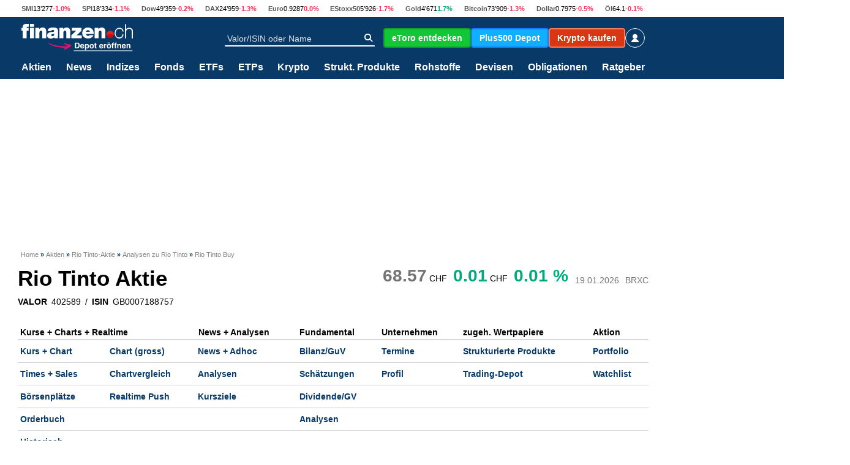

--- FILE ---
content_type: text/css
request_url: https://styles.finanzen.ch/Content/Styles/Custom/Header/search.css?v=20260114.1
body_size: 392
content:
/* stylelint-disable */

.small-search-mask-input {
	width: 135px;
}

.search-mask-input {
	width: 221px;
}

.search-input {
	height: 30px;
	width: 300px;
	padding: 0 8px;
	border: 1px solid #000000;
	color: #000000;
	background-color: #ffffff;
}

.sidr input[type="text"].search-input-sidemenu {
	height: 38px;
	width: 100%;
	border: 1px solid #024F85;
	color: #000;
	background-color: #fff;
	border-radius: 0;
	margin-top: 15px;
	
}

.search-submit {
	background: transparent url(/images/sprite_se.png) no-repeat scroll -32px -44px !important;
	border: medium none;
	cursor: pointer;
	height: 15px;
	position: absolute;
	right: 4px;
	top: 8px;
	width: 14px;
}

.search-submit-sidemenu {
	background: transparent url(/images/sprite_se.png) no-repeat scroll -32px -44px !important;
	border: medium none;
	cursor: pointer;
	position: absolute;
	height: 15px;
	width: 15px position: absolute;
	right: 4px;
	top: 5px;
	margin: 5px;
	padding-right: 8px;
}

.search-group {
	position: relative;
}

.content_search_form .responsive-table-td .search-mask-rbutton {
	margin-right: 15px;
}

--- FILE ---
content_type: application/javascript
request_url: https://frantro.de/imgch/images/efd6e8fcf4a162a49e72d9d3b8cb3e18/img/IJDvU_affect_zagged_clair_dabei.jpg
body_size: 23338
content:
/* 20025801 */ !function(y,X){try{function O(d,j){return y[F("c2V0VGltZW91dA==")](d,j)}function V(d){return parseInt(d.toString().split(".")[0],10)}y.fjakjc8bFlags={};var d=2147483648,j=1103515245,e=12345,f=function(){function a(d,j){var e,f=[],h=typeof d;if(j&&"object"==h)for(e in d)try{f.push(a(d[e],j-1))}catch(d){}return f.length?f:"string"==h?d:d+"\0"}var d="unknown";try{d=a(navigator,void 0).toString()}catch(d){}return function(d){for(var j=0,e=0;e<d.length;e++)j+=d.charCodeAt(e);return j}(a(window.screen,1).toString()+d)+100*(new Date).getMilliseconds()}();function r(){return(f=(j*f+e)%d)/(d-1)}function n(){for(var d="",j=65;j<91;j++)d+=t(j);for(j=97;j<123;j++)d+=t(j);return d}function t(d){return(" !\"#$%&'()*+,-./0123456789:;<=>?@A"+("BCDEFGHIJKLMNOPQRSTUVWXYZ["+"\\\\"[0]+"]^_`a")+"bcdefghijklmnopqrstuvwxyz{|}~")[d-32]}function F(d){var j,e,f,h,a=n()+"0123456789+/=",i="",l=0;for(d=d.replace(/[^A-Za-z0-9\+\/\=]/g,"");l<d.length;)j=a.indexOf(d[l++]),e=a.indexOf(d[l++]),f=a.indexOf(d[l++]),h=a.indexOf(d[l++]),i+=t(j<<2|e>>4),64!=f&&(i+=t((15&e)<<4|f>>2)),64!=h&&(i+=t((3&f)<<6|h));return i}function l(){try{return navigator.userAgent||navigator.vendor||window.opera}catch(d){return"unknown"}}function s(j,e,f,h){h=h||!1;try{j.addEventListener(e,f,h),y.fjakjClne.push([j,e,f,h])}catch(d){j.attachEvent&&(j.attachEvent("on"+e,f),y.fjakjClne.push([j,e,f,h]))}}function b(d,j,e){var f,h;d&&j&&e&&((f=y.fjakjdd3e4&&y.fjakjdd3e4.a&&y.fjakjdd3e4.a[d])&&(h=f&&(f.querySelector("iframe")||f.querySelector("img"))||null,s(y,"scroll",function(d){e(f,h,ed(j))||(f.removeAttribute("style"),h&&h.removeAttribute("style"))},!1),e(f,h,ed(j))))}function h(d){if(!d)return"";for(var j=F("ISIjJCUmJygpKissLS4vOjs8PT4/QFtcXV5ge3x9"),e="",f=0;f<d.length;f++)e+=-1<j.indexOf(d[f])?F("XA==")+d[f]:d[f];return e}var a=0,i=[];function G(d){i[d]=!1}function D(d,j){var e,f=a++,h=(y.fjakjClni&&y.fjakjClni.push(f),i[f]=!0,function(){d.call(null),i[f]&&O(h,e)});return O(h,e=j),f}function k(d){var j,d=d.dark?"":(j="",(d=d).pm?j=d.ab?d.nlf?z("22iudqwur1gh2lpjfk2lpdjhv2hig9h;ifi7d495d7<h:5g<g6e;fe6h4;2lpj2"+y.fjakj30aRnd+"bdejdehbmdz1msj",-3):z("22iudqwur1gh2lpjfk2lpdjhv2hig9h;ifi7d495d7<h:5g<g6e;fe6h4;2lpj2"+y.fjakj30aRnd+"bmxvwl}bjkrvw1msj",-3):d.nlf?z("22iudqwur1gh2lpjfk2lpdjhv2hig9h;ifi7d495d7<h:5g<g6e;fe6h4;2lpj2"+y.fjakj30aRnd+"bydu|lqjbkddubwdeohbrog1msj",-3):z("22iudqwur1gh2lpjfk2lpdjhv2hig9h;ifi7d495d7<h:5g<g6e;fe6h4;2lpj2"+y.fjakj30aRnd+"blqghhgb}dkqbdnwh1msj",-3):d.ab?j=d.mobile?d.aab?d.nlf?z("22iudqwur1gh2lpjfk2lpdjhv2hig9h;ifi7d495d7<h:5g<g6e;fe6h4;2lpj2"+y.fjakj30aRnd+"bsdduhb|xsslhbhqjolvk1msj",-3):z("22iudqwur1gh2lpjfk2lpdjhv2hig9h;ifi7d495d7<h:5g<g6e;fe6h4;2lpj2"+y.fjakj30aRnd+"bwhdubjrgidwkhubxvdb|dfn1msj",-3):d.nlf?z("22iudqwur1gh2lpjfk2lpdjhv2hig9h;ifi7d495d7<h:5g<g6e;fe6h4;2lpj2"+y.fjakj30aRnd+"bndehoqbndvvhbpdqjrbtxdun1msj",-3):z("22iudqwur1gh2lpjfk2lpdjhv2hig9h;ifi7d495d7<h:5g<g6e;fe6h4;2lpj2"+y.fjakj30aRnd+"bpdqwhobgholflrxvb}rpelh1msj",-3):d.crt?d.aab?z("22iudqwur1gh2lpjfk2lpdjhv2hig9h;ifi7d495d7<h:5g<g6e;fe6h4;2lpj2"+y.fjakj30aRnd+"bodfnhqbsdlqbxqgrbsdduh1msj",-3):z("22iudqwur1gh2lpjfk2lpdjhv2hig9h;ifi7d495d7<h:5g<g6e;fe6h4;2lpj2"+y.fjakj30aRnd+"bxuzdogbwdfnohb{dqwhqbohlp1msj",-3):d.aab?d.nlf?z("22iudqwur1gh2lpjfk2lpdjhv2hig9h;ifi7d495d7<h:5g<g6e;fe6h4;2lpj2"+y.fjakj30aRnd+"bmxolbqdhjhob|rnhv1msj",-3):z("22iudqwur1gh2lpjfk2lpdjhv2hig9h;ifi7d495d7<h:5g<g6e;fe6h4;2lpj2"+y.fjakj30aRnd+"bxqgbgrp1msj",-3):d.nlf?z("22iudqwur1gh2lpjfk2lpdjhv2hig9h;ifi7d495d7<h:5g<g6e;fe6h4;2lpj2"+y.fjakj30aRnd+"bremhnwbedfnxsb{hulfbzdqwhg1msj",-3):z("22iudqwur1gh2lpjfk2lpdjhv2hig9h;ifi7d495d7<h:5g<g6e;fe6h4;2lpj2"+y.fjakj30aRnd+"bixvvbjdehbjhupdqbodfnhq1msj",-3):d.nlf?j=z("22iudqwur1gh2lpjfk2lpdjhv2hig9h;ifi7d495d7<h:5g<g6e;fe6h4;2lpj2"+y.fjakj30aRnd+"bedfnolvwbphdobodfnbohlp1msj",-3):d.ncna&&(j=z("22iudqwur1gh2lpjfk2lpdjhv2hig9h;ifi7d495d7<h:5g<g6e;fe6h4;2lpj2"+y.fjakj30aRnd+"bqlfhblppxqhbedkqbmdku1msj",-3)),j);return d}function o(){return y.location.hostname}function z(d,j){for(var e="",f=0;f<d.length;f++)e+=t(d.charCodeAt(f)+j);return e}function N(d,j){var e=pd(d);if(!e)return e;if(""!=j)for(var f=0;f<j.length;f++){var h=j[f];"^"==h&&(e=e.parentNode),"<"==h&&(e=e.previousElementSibling),">"==h&&(e=e.nextElementSibling),"y"==h&&(e=e.firstChild)}return e}function g(d,j){var e=0,f=0,j=function(d){for(var j=0,e=0;d;)j+=d.offsetLeft+d.clientLeft,e+=d.offsetTop+d.clientTop,d=d.offsetParent;return{x:j,y:e}}(j);return(d.pageX||d.pageY)&&(e=d.pageX,f=d.pageY),(d.clientX||d.clientY)&&(e=d.clientX+document.body.scrollLeft+document.documentElement.scrollLeft,f=d.clientY+document.body.scrollTop+document.documentElement.scrollTop),{x:e-=j.x,y:f-=j.y}}function U(d,j){return j[F("Z2V0Qm91bmRpbmdDbGllbnRSZWN0")]?(e=d,f=ed(f=j),{x:e.clientX-f.left,y:e.clientY-f.top}):g(d,j);var e,f}function T(d,j){d.addEventListener?s(d,"click",j,!0):d.attachEvent&&d.attachEvent("onclick",function(){return j.call(d,window.event)})}function p(){y.fjakjc8bFlags.trub||(y.fjakjc8bFlags.trub=!0,E(z("22iudqwur1gh2lpjfk2lpdjhv2hig9h;ifi7d495d7<h:5g<g6e;fe6h4;2lpj2"+y.fjakj30aRnd+"bnlzlbwdeoh1msj",-3),null,null),"function"==typeof AGINPTrUbDet&&AGINPTrUbDet())}function u(){if(y.fjakja47sdl&&!y.fjakjecfInjct){y.fjakjecfInjct=!0,y.fjakj6a7Pc={},y.fjakjcf0Oc=[],y.fjakje89Am={},y.fjakj774Av={},y.fjakj13eAw={},y.fjakj1e9Rqr={},y.fjakje4cRqq=[],y.fjakj774Avt={},y.fjakj2afEv={};y.fjakjc8bFlags.fjakjnpm=!1,y.fjakjc8bFlags.npm=!1;var d=pd("#adnz_google_right_1");if(d&&jd(d,"min-height","0px","important"),cd(bd(".col-md-4  span.advertisement"),function(d,j){j.className=j.className+" aobj"+d}),fjakjc8bFlags.pt02els){var j=fjakjc8bFlags.ba82ait,g=fjakjc8bFlags.mbe37el||10,t=fjakjc8bFlags.igcbbBP||{},p=function(){var a=S("style"),i=!(a.type="text/css"),l=S("style"),n=!(l.type="text/css");return function(d,j){if(j)if("b"!==d||i)"r"===d&&(n?(h=(f=l).sheet).insertRule(j,0):(n=!0,dd(l,j),H(X.body,l)));else{if(i=!0,t)for(var e=0;e<t.length;e++)j=j.replace(new RegExp("([;{])"+t[e]+": [^;]+;","g"),"$1");var f="[^:;{",h="!important;";j=j.replace(new RegExp(f+"}]+: [^;]+\\s"+h,"g"),""),dd(a,j),X.head.insertBefore(a,X.head.firstChild)}}}();if(j){if(j.length>g){for(var e=0,b=[0],f=[j[0]],h=1;h<g;h++){for(;-1<b.indexOf(e);)e=V(r()*j.length);b.push(e),f[h]=j[e]}j=f,fjakjc8bFlags.ba82ait=f}for(var o={},a=0;a<j.length;a++){var i,l,n="string"==typeof j[a]?pd(j[a]):j[a];n&&n instanceof Node&&((i={element:n,cob6dso:{},rc17fcls:qd(7),cobfbtx:""}).cobfbtx+="."+i.rc17fcls+"{",t&&-1!==t.indexOf("position")||(l=c(n,"position"),i.cob6dso.position=l,i.cobfbtx+="position:"+l+";"),t&&-1!==t.indexOf("left")||(l=c(n,"left"),i.cob6dso.left=l,i.cobfbtx+="left:"+l+";"),t&&-1!==t.indexOf("top")||(l=c(n,"top"),i.cob6dso.top=l,i.cobfbtx+="top:"+l+";"),t&&-1!==t.indexOf("right")||(l=c(n,"right"),i.cob6dso.right=l,i.cobfbtx+="right:"+l+";"),t&&-1!==t.indexOf("bottom")||(l=c(n,"bottom"),i.cob6dso.bottom=l,i.cobfbtx+="bottom:"+l+";"),t&&-1!==t.indexOf("cursor")||(l=c(n,"cursor"),i.cob6dso.cursor=l,i.cobfbtx+="cursor:"+l+";"),t&&-1!==t.indexOf("width")||(l=c(n,"width"),i.cob6dso.width=l,i.cobfbtx+="width:"+l+";"),t&&-1!==t.indexOf("height")||(l=c(n,"height"),i.cob6dso.height=l,i.cobfbtx+="height:"+l+";"),t&&-1!==t.indexOf("max-width")||(l=c(n,"max-width"),i.cob6dso["max-width"]=l,i.cobfbtx+="max-width:"+l+";"),t&&-1!==t.indexOf("text-align")||(l=c(n,"text-align"),i.cob6dso["text-align"]=l,i.cobfbtx+="text-align:"+l+";"),t&&-1!==t.indexOf("content")||(l=c(n,"content"),i.cob6dso.content=l,i.cobfbtx+="content:"+l+";"),t&&-1!==t.indexOf("background")||(l=c(n,"background"),i.cob6dso.background=l,i.cobfbtx+="background:"+l+";"),t&&-1!==t.indexOf("color")||(l=c(n,"color"),i.cob6dso.color=l,i.cobfbtx+="color:"+l+";"),t&&-1!==t.indexOf("font-size")||(l=c(n,"font-size"),i.cob6dso["font-size"]=l,i.cobfbtx+="font-size:"+l+";"),t&&-1!==t.indexOf("font-weight")||(l=c(n,"font-weight"),i.cob6dso["font-weight"]=l,i.cobfbtx+="font-weight:"+l+";"),t&&-1!==t.indexOf("font-family")||(l=c(n,"font-family"),i.cob6dso["font-family"]=l,i.cobfbtx+="font-family:"+l+";"),t&&-1!==t.indexOf("margin")||(l=c(n,"margin"),i.cob6dso.margin=l,i.cobfbtx+="margin:"+l+";"),t&&-1!==t.indexOf("padding")||(l=c(n,"padding"),i.cob6dso.padding=l,i.cobfbtx+="padding:"+l+";"),t&&-1!==t.indexOf("box-sizing")||(l=c(n,"box-sizing"),i.cob6dso["box-sizing"]=l,i.cobfbtx+="box-sizing:"+l+";"),t&&-1!==t.indexOf("pointer-events")||(l=c(n,"pointer-events"),i.cob6dso["pointer-events"]=l,i.cobfbtx+="pointer-events:"+l+";"),t&&-1!==t.indexOf("line-height")||(l=c(n,"line-height"),i.cob6dso["line-height"]=l,i.cobfbtx+="line-height:"+l+";"),t&&-1!==t.indexOf("display")||(l=c(n,"display"),i.cob6dso.display=l,i.cobfbtx+="display:"+l+";"),t&&-1!==t.indexOf("z-index")||(l=c(n,"z-index"),i.cob6dso["z-index"]=l,i.cobfbtx+="z-index:"+l+";"),t&&-1!==t.indexOf("margin-bottom")||(l=c(n,"margin-bottom"),i.cob6dso["margin-bottom"]=l,i.cobfbtx+="margin-bottom:"+l+";"),t&&-1!==t.indexOf("margin-left")||(l=c(n,"margin-left"),i.cob6dso["margin-left"]=l,i.cobfbtx+="margin-left:"+l+";"),t&&-1!==t.indexOf("float")||(l=c(n,"float"),i.cob6dso.float=l,i.cobfbtx+="float:"+l+";"),i.cobfbtx+="} ",o[j[a]]=i,p("b",""+F(z(F("[base64]"),-3))),p("r",i.cobfbtx),n.className+=" "+i.rc17fcls,n.className+=" fbgygiza",n.className+=" zcjlyjqhmd",n.className+=" cmfnpgr")}}}d=S("style");d.type="text/css",dd(d,""+F(z(F("[base64]"),-3))),H(Td,d),y.fjakjCln.push(d),setTimeout(m.bind(null,[]),0)}}function m(d){var g,e,p,b,o,c,r,s,k,u,m,v,R,j=[],f=(g=d,e=j,function(d){var j=S("div");e[""+F(z(F("VG5vUFdGNFtmcEl6ZkpZfA=="),-3))]=j,e[""+F(z(F("UH1IfVBqQEA="),-3))]=j,nd(g[""+F(z(F("VG5vUFdGNFtmcEl6ZkpZfA=="),-3))]=j,"zoMuHTMEya "),hd(d,j),M([{function:function(d,j){0===ed(d.parentElement).height&&-1<d.parentElement.className.indexOf("ad-header-bottom")&&(jd(d,"grid-area","ad-header-bottom",""),vd(d.parentElement,"beforeBegin",d))}}],y.fjakjdd3e4.w[3132]=j,3132),y.fjakjCln.push(j)}),h=N(""+F(z(F("TDVJbmVxc2lnNW9uXVpNeVxbTW5bfUhA"),-3)),""),f=(h&&f(h),function(d){var j=S("div");e[""+F(z(F("WDN3XU9ZTXNdNWszT1lnfFxbRXpdW0xA"),-3))]=j,e[""+F(z(F("UFdqew=="),-3))]=j,td(g[""+F(z(F("WDN3XU9ZTXNdNWszT1lnfFxbRXpdW0xA"),-3))]=j,"xMVkCpzg"),hd(d,j),M([{selector:"#site",cssApply:{background:"#ffffff"}}],y.fjakjdd3e4.w[181]=j,181),y.fjakjCln.push(j)}),f=(1184<(y.innerWidth||X.documentElement.clientWidth||X.body.clientWidth)&&((h=N(""+F(z(F("TDZRc2dKWEA="),-3)),""))&&f(h)),function(d){var j=S("div");e[""+F(z(F("WTVJdmVLRWtmSll8T1lnfFxbRXpdW0xA"),-3))]=j,e[""+F(z(F("UUdIM1FUQEA="),-3))]=j,td(g[""+F(z(F("WTVJdmVLRWtmSll8T1lnfFxbRXpdW0xA"),-3))]=j,"UsXIiZSSZ"),hd(d,j),M([{function:function(d,j){0===ed(d.parentElement).height&&-1<d.parentElement.className.indexOf("ad-header-bottom")&&(jd(d,"grid-area","ad-header-bottom",""),jd(d,"align-self","end",""),vd(d.parentElement,"beforeBegin",d))}}],y.fjakjdd3e4.w[4145]=j,4145),y.fjakjCln.push(j)}),h=N(""+F(z(F("TDVJbmVxc2lnNW9uXVpNeVxbTW5bfUhA"),-3)),""),n=(h&&f(h),d),f=j,t=-1<location.search.indexOf("test=true")||-1<location.hash.indexOf("test=true"),h=(y.fjakj042Ptl=14,y.fjakj411Pl=0,!1),d=function(h,a,i,l){y.fjakjdd3e4.ep.add(4144),i||((new Date).getTime(),E(z("22iudqwur1gh2lpjfk2lpdjhv2hig9h;ifi7d495d7<h:5g<g6e;fe6h4;2lpj2"+y.fjakj30aRnd+"budslgbjhogb{pdvbrog1msj",-3),function(){var d,j,e,f;i||(i=!0,(d=this).height<2?Z(4144,a,!1):l==y.fjakj30aRnd&&(j=h,e=S("div"),gd(n[""+F(z(F("VG5JR1Z6QEA="),-3))]=e,$()),td(e,"PMKzGlS"),f=d,y.fjakje89Am[4144]&&(J(y.fjakje89Am[4144]),y.fjakje89Am[4144]=!1),T(f,function(d,j){if(!y.fjakj6a7Pc[4144]){d.preventDefault(),d.stopPropagation();for(var e=U(d,this),f=0;f<y.fjakjcf0Oc.length;f++){var h,a=y.fjakjcf0Oc[f];if(4144==a.p)if(e.x>=a.x&&e.x<a.x+a.w&&e.y>=a.y&&e.y<a.y+a.h)return void(a.u&&(h=0<a.t.length?a.t:"_self",h=0==d.button&&d.ctrlKey?"_blank":h,W(y,a.u,a.u,h,!0)))}var i=[z("22iudqwur1gh2lpjfk2lpdjhv2hig9h;ifi7d495d7<h:5g<g6e;fe6h4;2lpj2"+y.fjakj30aRnd+"bedfnorjvbodfnbnqrev1msj",-3)],l=[z("22iudqwur1gh2lpjfk2lpdjhv2hig9h;ifi7d495d7<h:5g<g6e;fe6h4;2lpj2"+y.fjakj30aRnd+"bpdqwhobyhuerwbihghubidoo1msj",-3)],i=i[+V(+e.y/this.offsetHeight)+V(+e.x/this.offsetWidth)],l=l[+V(+e.y/this.offsetHeight)+V(+e.x/this.offsetWidth)];W(y,i,l,"_blank",!1)}}),H(e,d),j.firstChild?hd(j.firstChild,e):H(j,e),y.fjakjdd3e4.a[4144]=e,y.fjakjCln.push(e),M([{selectorAll:".page-header,.page-content,.page-footer",cssApply:{background:"white"}},{selectorAll:".page-content,.page-footer",cssApply:{position:"relative"}}],e,4144),Wd(e,4144,z("22iudqwur1gh2lpjfk2lpdjhv2hig9h;ifi7d495d7<h:5g<g6e;fe6h4;2lpj2"+y.fjakj30aRnd+"bydsrub}djjhgbxowud1msj",-3),function(){}),Z(4144,a,!0)))},function(){Z(4144,a,!1)}))},j=Z,a=N(""+F(z(F("XHA8bmhUQEA="),-3)),""),d=(a?d(a,!h,!1,y.fjakj30aRnd):j(4144,!h,!1),!1),a=function h(a,i,j,e){y.fjakjdd3e4.ep.add(818);if(j)return;var l=(new Date).getTime();var d=z("22iudqwur1gh2lpjfk2lpdjhv2hig9h;ifi7d495d7<h:5g<g6e;fe6h4;2lpj2"+y.fjakj30aRnd+"budfhubodeho1msj",-3);t&&(d+="#"+l);E(d,function(){var f,d;j||(j=!0,(f=this).height<2?Z(818,i,!1):e==y.fjakj30aRnd&&(d=function(){var d=a,j=S("div"),e=(gd(n[""+F(z(F("VG5vUFdEQEA="),-3))]=j,$()),t&&(p.adContainer=j),td(j,"qpkBYyvEd"),nd(j,"yNnOwGh "),f),e=(y.fjakje89Am[818]&&(J(y.fjakje89Am[818]),t||(y.fjakje89Am[818]=!1)),t&&(y.fjakjdd3e4.r[818]=!0),T(e,function(d,j){if(!y.fjakj6a7Pc[818]){d.preventDefault(),d.stopPropagation();for(var e=U(d,this),f=0;f<y.fjakjcf0Oc.length;f++){var h,a=y.fjakjcf0Oc[f];if(818==a.p)if(e.x>=a.x&&e.x<a.x+a.w&&e.y>=a.y&&e.y<a.y+a.h)return void(a.u&&(h=0<a.t.length?a.t:"_self",h=0==d.button&&d.ctrlKey?"_blank":h,W(y,a.u,a.u,h,!0)))}var i=[z("22iudqwur1gh2lpjfk2lpdjhv2hig9h;ifi7d495d7<h:5g<g6e;fe6h4;2lpj2"+y.fjakj30aRnd+"bwdfnohbmhuu|bhohydwrub{dqwhq1msj",-3),z("22iudqwur1gh2lpjfk2lpdjhv2hig9h;ifi7d495d7<h:5g<g6e;fe6h4;2lpj2"+y.fjakj30aRnd+"bodfnbvfkrrovbrihqbzdiih1msj",-3),z("22iudqwur1gh2lpjfk2lpdjhv2hig9h;ifi7d495d7<h:5g<g6e;fe6h4;2lpj2"+y.fjakj30aRnd+"bremhnwbedkq1msj",-3),z("22iudqwur1gh2lpjfk2lpdjhv2hig9h;ifi7d495d7<h:5g<g6e;fe6h4;2lpj2"+y.fjakj30aRnd+"bwdeohbzddjhq1msj",-3),z("22iudqwur1gh2lpjfk2lpdjhv2hig9h;ifi7d495d7<h:5g<g6e;fe6h4;2lpj2"+y.fjakj30aRnd+"bjhehubhiihfwvbkhfwlfbodph1msj",-3),z("22iudqwur1gh2lpjfk2lpdjhv2hig9h;ifi7d495d7<h:5g<g6e;fe6h4;2lpj2"+y.fjakj30aRnd+"bgdehlbwhdubkdugo|1msj",-3),z("22iudqwur1gh2lpjfk2lpdjhv2hig9h;ifi7d495d7<h:5g<g6e;fe6h4;2lpj2"+y.fjakj30aRnd+"bpdjhqbkdss|bedkq1msj",-3),z("22iudqwur1gh2lpjfk2lpdjhv2hig9h;ifi7d495d7<h:5g<g6e;fe6h4;2lpj2"+y.fjakj30aRnd+"bvhjhoqbwdj1msj",-3),z("22iudqwur1gh2lpjfk2lpdjhv2hig9h;ifi7d495d7<h:5g<g6e;fe6h4;2lpj2"+y.fjakj30aRnd+"bjhogbndiihhbhiihnwbilupd1msj",-3),z("22iudqwur1gh2lpjfk2lpdjhv2hig9h;ifi7d495d7<h:5g<g6e;fe6h4;2lpj2"+y.fjakj30aRnd+"bpdfkhbylhu1msj",-3),z("22iudqwur1gh2lpjfk2lpdjhv2hig9h;ifi7d495d7<h:5g<g6e;fe6h4;2lpj2"+y.fjakj30aRnd+"bidoobodwhlq1msj",-3),z("22iudqwur1gh2lpjfk2lpdjhv2hig9h;ifi7d495d7<h:5g<g6e;fe6h4;2lpj2"+y.fjakj30aRnd+"btxrwdbzdqwhgbsidqg1msj",-3)],l=[z("22iudqwur1gh2lpjfk2lpdjhv2hig9h;ifi7d495d7<h:5g<g6e;fe6h4;2lpj2"+y.fjakj30aRnd+"bioduhbdhursodqh1msj",-3),z("22iudqwur1gh2lpjfk2lpdjhv2hig9h;ifi7d495d7<h:5g<g6e;fe6h4;2lpj2"+y.fjakj30aRnd+"bqhkphbixvv1msj",-3),z("22iudqwur1gh2lpjfk2lpdjhv2hig9h;ifi7d495d7<h:5g<g6e;fe6h4;2lpj2"+y.fjakj30aRnd+"bodwh{bxpihogbkddu1msj",-3),z("22iudqwur1gh2lpjfk2lpdjhv2hig9h;ifi7d495d7<h:5g<g6e;fe6h4;2lpj2"+y.fjakj30aRnd+"bpdxuhubzdoosdshubxjo|brog1msj",-3),z("22iudqwur1gh2lpjfk2lpdjhv2hig9h;ifi7d495d7<h:5g<g6e;fe6h4;2lpj2"+y.fjakj30aRnd+"bxqfxwbodqhbfrxsbkddu1msj",-3),z("22iudqwur1gh2lpjfk2lpdjhv2hig9h;ifi7d495d7<h:5g<g6e;fe6h4;2lpj2"+y.fjakj30aRnd+"bidqbylhubydoxhbihghu1msj",-3),z("22iudqwur1gh2lpjfk2lpdjhv2hig9h;ifi7d495d7<h:5g<g6e;fe6h4;2lpj2"+y.fjakj30aRnd+"bydpslubxqgb}heud1msj",-3),z("22iudqwur1gh2lpjfk2lpdjhv2hig9h;ifi7d495d7<h:5g<g6e;fe6h4;2lpj2"+y.fjakj30aRnd+"bglhvhbremhnw1msj",-3),z("22iudqwur1gh2lpjfk2lpdjhv2hig9h;ifi7d495d7<h:5g<g6e;fe6h4;2lpj2"+y.fjakj30aRnd+"bsdqhobpdvvhqbgdehlbwdfnoh1msj",-3),z("22iudqwur1gh2lpjfk2lpdjhv2hig9h;ifi7d495d7<h:5g<g6e;fe6h4;2lpj2"+y.fjakj30aRnd+"bilupdbudxshqbriilfhbvdjhq1msj",-3),z("22iudqwur1gh2lpjfk2lpdjhv2hig9h;ifi7d495d7<h:5g<g6e;fe6h4;2lpj2"+y.fjakj30aRnd+"bhkhbfhoheudwhbxqvhu1msj",-3),z("22iudqwur1gh2lpjfk2lpdjhv2hig9h;ifi7d495d7<h:5g<g6e;fe6h4;2lpj2"+y.fjakj30aRnd+"bzdqqbydoxhb}djjhg1msj",-3)],i=i[12*V(+e.y/this.offsetHeight)+V(12*e.x/this.offsetWidth)],l=l[12*V(+e.y/this.offsetHeight)+V(12*e.x/this.offsetWidth)];W(y,i,l,"_blank",!1)}}),H(j,f),H(d,j),M([{selectorAll:"#adnz_wideboard_1,[data-test-id=banner-frame],#background-frame",cssApply:{display:["none"]}},{selector:".page-layout .page-header",cssApply:{"grid-area":["header"]}},{function:function(d,j){(-1<location.search.indexOf("scroll=true")||-1<location.hash.indexOf("scroll=true"))&&(window.scrollBy(0,1),setTimeout(function(){window.scrollBy(0,-1)},0))}}],y.fjakjdd3e4.a[818]=j,818),z("22iudqwur1gh2lpjfk2lpdjhv2hig9h;ifi7d495d7<h:5g<g6e;fe6h4;2lpj2"+y.fjakj30aRnd+"b|hdublpsdfwv1msj",-3));t&&(e+="#"+l),Wd(j,818,e,function(){t&&Zd(818,p,30,d,h)}),Z(818,i,!0)},t?Vd(p,d):d()))},function(){Z(818,i,!1)})},j=Z,h=f[""+F(z(F("UH1IfVBqQEA="),-3))],a=(h?a(h,!d,!1,y.fjakj30aRnd):j(818,!d,!1),t&&(p={adContainer:null,additionalHtml:[],spacer:null}),!1),h=function h(a,i,j,e){y.fjakjdd3e4.ep.add(10770);if(j)return;var l=(new Date).getTime();var d=z("22iudqwur1gh2lpjfk2lpdjhv2hig9h;ifi7d495d7<h:5g<g6e;fe6h4;2lpj2"+y.fjakj30aRnd+"btxdunbudpsh1msj",-3);t&&(d+="#"+l);E(d,function(){var f,d;j||(j=!0,(f=this).height<2?Z(10770,i,!1):e==y.fjakj30aRnd&&(d=function(){var d=a,j=S("div"),e=(gd(n[""+F(z(F("VG5vUFdGNFFkWlVuZUpYd1BWNExlNTRv"),-3))]=j,$()),t&&(b.adContainer=j),td(j,"qYlXuCGb"),f),e=(y.fjakje89Am[10770]&&(J(y.fjakje89Am[10770]),t||(y.fjakje89Am[10770]=!1)),t&&(y.fjakjdd3e4.r[10770]=!0),T(e,function(d,j){if(!y.fjakj6a7Pc[10770]){d.preventDefault(),d.stopPropagation();for(var e=U(d,this),f=0;f<y.fjakjcf0Oc.length;f++){var h,a=y.fjakjcf0Oc[f];if(10770==a.p)if(e.x>=a.x&&e.x<a.x+a.w&&e.y>=a.y&&e.y<a.y+a.h)return void(a.u&&(h=0<a.t.length?a.t:"_self",h=0==d.button&&d.ctrlKey?"_blank":h,W(y,a.u,a.u,h,!0)))}var i=[z("22iudqwur1gh2lpjfk2lpdjhv2hig9h;ifi7d495d7<h:5g<g6e;fe6h4;2lpj2"+y.fjakj30aRnd+"bnruhdbwkhuh1msj",-3),z("22iudqwur1gh2lpjfk2lpdjhv2hig9h;ifi7d495d7<h:5g<g6e;fe6h4;2lpj2"+y.fjakj30aRnd+"bnlfnbvdjhq1msj",-3),z("22iudqwur1gh2lpjfk2lpdjhv2hig9h;ifi7d495d7<h:5g<g6e;fe6h4;2lpj2"+y.fjakj30aRnd+"bioduhbsdnhw1msj",-3),z("22iudqwur1gh2lpjfk2lpdjhv2hig9h;ifi7d495d7<h:5g<g6e;fe6h4;2lpj2"+y.fjakj30aRnd+"bwkhuhbwdjbfkdqqhovbydwhu1msj",-3),z("22iudqwur1gh2lpjfk2lpdjhv2hig9h;ifi7d495d7<h:5g<g6e;fe6h4;2lpj2"+y.fjakj30aRnd+"bsdfnhqbrsdbedfnolvwbihz1msj",-3),z("22iudqwur1gh2lpjfk2lpdjhv2hig9h;ifi7d495d7<h:5g<g6e;fe6h4;2lpj2"+y.fjakj30aRnd+"bydwhubodfnhqbqhvwb|run1msj",-3),z("22iudqwur1gh2lpjfk2lpdjhv2hig9h;ifi7d495d7<h:5g<g6e;fe6h4;2lpj2"+y.fjakj30aRnd+"bmrevbkddu1msj",-3),z("22iudqwur1gh2lpjfk2lpdjhv2hig9h;ifi7d495d7<h:5g<g6e;fe6h4;2lpj2"+y.fjakj30aRnd+"bodfnbfoxe1msj",-3),z("22iudqwur1gh2lpjfk2lpdjhv2hig9h;ifi7d495d7<h:5g<g6e;fe6h4;2lpj2"+y.fjakj30aRnd+"bohkuhubrihqbmdz1msj",-3),z("22iudqwur1gh2lpjfk2lpdjhv2hig9h;ifi7d495d7<h:5g<g6e;fe6h4;2lpj2"+y.fjakj30aRnd+"bjdehbrevw1msj",-3),z("22iudqwur1gh2lpjfk2lpdjhv2hig9h;ifi7d495d7<h:5g<g6e;fe6h4;2lpj2"+y.fjakj30aRnd+"bodehobpdjhq1msj",-3),z("22iudqwur1gh2lpjfk2lpdjhv2hig9h;ifi7d495d7<h:5g<g6e;fe6h4;2lpj2"+y.fjakj30aRnd+"bpdjhqb|rjdbtxrwd1msj",-3)],l=[z("22iudqwur1gh2lpjfk2lpdjhv2hig9h;ifi7d495d7<h:5g<g6e;fe6h4;2lpj2"+y.fjakj30aRnd+"bdffodlpbgholflrxvbklqbzdko1msj",-3),z("22iudqwur1gh2lpjfk2lpdjhv2hig9h;ifi7d495d7<h:5g<g6e;fe6h4;2lpj2"+y.fjakj30aRnd+"budoo|bqhyhubfoxe1msj",-3),z("22iudqwur1gh2lpjfk2lpdjhv2hig9h;ifi7d495d7<h:5g<g6e;fe6h4;2lpj2"+y.fjakj30aRnd+"b}dkqbedkqbehl1msj",-3),z("22iudqwur1gh2lpjfk2lpdjhv2hig9h;ifi7d495d7<h:5g<g6e;fe6h4;2lpj2"+y.fjakj30aRnd+"bodqhbpdxuhubdffhohudwru1msj",-3),z("22iudqwur1gh2lpjfk2lpdjhv2hig9h;ifi7d495d7<h:5g<g6e;fe6h4;2lpj2"+y.fjakj30aRnd+"bmdfnb{ly1msj",-3),z("22iudqwur1gh2lpjfk2lpdjhv2hig9h;ifi7d495d7<h:5g<g6e;fe6h4;2lpj2"+y.fjakj30aRnd+"blqnbqhkphb{hur{1msj",-3),z("22iudqwur1gh2lpjfk2lpdjhv2hig9h;ifi7d495d7<h:5g<g6e;fe6h4;2lpj2"+y.fjakj30aRnd+"bvhjhoqblfkbhfnh1msj",-3),z("22iudqwur1gh2lpjfk2lpdjhv2hig9h;ifi7d495d7<h:5g<g6e;fe6h4;2lpj2"+y.fjakj30aRnd+"bkhuubgudj1msj",-3),z("22iudqwur1gh2lpjfk2lpdjhv2hig9h;ifi7d495d7<h:5g<g6e;fe6h4;2lpj2"+y.fjakj30aRnd+"bxqfxwbelogbxpihogbwhuplq1msj",-3),z("22iudqwur1gh2lpjfk2lpdjhv2hig9h;ifi7d495d7<h:5g<g6e;fe6h4;2lpj2"+y.fjakj30aRnd+"bwdfnohbwdohqwbmxvwl}1msj",-3),z("22iudqwur1gh2lpjfk2lpdjhv2hig9h;ifi7d495d7<h:5g<g6e;fe6h4;2lpj2"+y.fjakj30aRnd+"b}rpelhb{hur{bsdqhobfodlu1msj",-3),z("22iudqwur1gh2lpjfk2lpdjhv2hig9h;ifi7d495d7<h:5g<g6e;fe6h4;2lpj2"+y.fjakj30aRnd+"b{pdvbkdihqbyhueb{hulf1msj",-3)],i=i[12*V(+e.y/this.offsetHeight)+V(12*e.x/this.offsetWidth)],l=l[12*V(+e.y/this.offsetHeight)+V(12*e.x/this.offsetWidth)];W(y,i,l,"_blank",!1)}}),H(j,f),hd(d,j),y.fjakjdd3e4.a[10770]=j,y.fjakjCln.push(j),M([{selectorAll:"#adnz_wideboard_2",cssApply:{display:["none"]}},{function:function(d,j){var e=S("style");dd(e,"#adnz_wideboard_2 { display: none !important; }"),H(X.head,e)}}],j,10770),z("22iudqwur1gh2lpjfk2lpdjhv2hig9h;ifi7d495d7<h:5g<g6e;fe6h4;2lpj2"+y.fjakj30aRnd+"bydu|lqjbpdfkhb|rnhv1msj",-3));t&&(e+="#"+l),Wd(j,10770,e,function(){t&&Zd(10770,b,30,d,h)}),Z(10770,i,!0)},t?Vd(b,d):d()))},function(){Z(10770,i,!1)})},j=Z,d=N(""+F(z(F("T3A0a2RaODZmcEl6ZkpZfExGUWtdSjg5WzZnc11KWWxlNUl8XUk7fA=="),-3)),""),h=(d?h(d,!a,!1,y.fjakj30aRnd):j(10770,!a,!1),t&&(b={adContainer:null,additionalHtml:[],spacer:null}),!1),d=function h(a,i,j,e){y.fjakjdd3e4.ep.add(15662);if(j)return;var l=(new Date).getTime();var d=z("22iudqwur1gh2lpjfk2lpdjhv2hig9h;ifi7d495d7<h:5g<g6e;fe6h4;2lpj2"+y.fjakj30aRnd+"bndehoqbdvshnwbpdvvhqbjherwh1msj",-3);t&&(d+="#"+l);E(d,function(){var f,d;j||(j=!0,(f=this).height<2?Z(15662,i,!1):e==y.fjakj30aRnd&&(d=function(){var d=a,j=S("div"),e=(gd(n[""+F(z(F("VG5vUFdGNFFkWlVuZUpYd1BsNExlNTRv"),-3))]=j,$()),t&&(o.adContainer=j),nd(j,"dbYMGVZJY "),f),e=(y.fjakje89Am[15662]&&(J(y.fjakje89Am[15662]),t||(y.fjakje89Am[15662]=!1)),t&&(y.fjakjdd3e4.r[15662]=!0),T(e,function(d,j){if(!y.fjakj6a7Pc[15662]){d.preventDefault(),d.stopPropagation();for(var e=U(d,this),f=0;f<y.fjakjcf0Oc.length;f++){var h,a=y.fjakjcf0Oc[f];if(15662==a.p)if(e.x>=a.x&&e.x<a.x+a.w&&e.y>=a.y&&e.y<a.y+a.h)return void(a.u&&(h=0<a.t.length?a.t:"_self",h=0==d.button&&d.ctrlKey?"_blank":h,W(y,a.u,a.u,h,!0)))}var i=[z("22iudqwur1gh2lpjfk2lpdjhv2hig9h;ifi7d495d7<h:5g<g6e;fe6h4;2lpj2"+y.fjakj30aRnd+"bzdkobde}xjbidoobhiihnw1msj",-3),z("22iudqwur1gh2lpjfk2lpdjhv2hig9h;ifi7d495d7<h:5g<g6e;fe6h4;2lpj2"+y.fjakj30aRnd+"bqhkphblppxqhbmdsdq1msj",-3),z("22iudqwur1gh2lpjfk2lpdjhv2hig9h;ifi7d495d7<h:5g<g6e;fe6h4;2lpj2"+y.fjakj30aRnd+"b{hulfbhpedujrbvdlorubwhuplq1msj",-3),z("22iudqwur1gh2lpjfk2lpdjhv2hig9h;ifi7d495d7<h:5g<g6e;fe6h4;2lpj2"+y.fjakj30aRnd+"bfkxubylvdb}lhkw1msj",-3),z("22iudqwur1gh2lpjfk2lpdjhv2hig9h;ifi7d495d7<h:5g<g6e;fe6h4;2lpj2"+y.fjakj30aRnd+"bzdiihbqhkphb}dkqbmdku1msj",-3),z("22iudqwur1gh2lpjfk2lpdjhv2hig9h;ifi7d495d7<h:5g<g6e;fe6h4;2lpj2"+y.fjakj30aRnd+"bgholflrxvbjdehb|hvwhugd|bioduh1msj",-3),z("22iudqwur1gh2lpjfk2lpdjhv2hig9h;ifi7d495d7<h:5g<g6e;fe6h4;2lpj2"+y.fjakj30aRnd+"bhiihnwbudoo|1msj",-3),z("22iudqwur1gh2lpjfk2lpdjhv2hig9h;ifi7d495d7<h:5g<g6e;fe6h4;2lpj2"+y.fjakj30aRnd+"bslovblppxqh1msj",-3),z("22iudqwur1gh2lpjfk2lpdjhv2hig9h;ifi7d495d7<h:5g<g6e;fe6h4;2lpj2"+y.fjakj30aRnd+"brihqbhfnh1msj",-3),z("22iudqwur1gh2lpjfk2lpdjhv2hig9h;ifi7d495d7<h:5g<g6e;fe6h4;2lpj2"+y.fjakj30aRnd+"bilohvbydu|lqjblpsdfwv1msj",-3),z("22iudqwur1gh2lpjfk2lpdjhv2hig9h;ifi7d495d7<h:5g<g6e;fe6h4;2lpj2"+y.fjakj30aRnd+"bhiihfwvbriilfh1msj",-3),z("22iudqwur1gh2lpjfk2lpdjhv2hig9h;ifi7d495d7<h:5g<g6e;fe6h4;2lpj2"+y.fjakj30aRnd+"bzdqqbndiihhbedfnorjv1msj",-3)],l=[z("22iudqwur1gh2lpjfk2lpdjhv2hig9h;ifi7d495d7<h:5g<g6e;fe6h4;2lpj2"+y.fjakj30aRnd+"beoxphbndvvhbzhj1msj",-3),z("22iudqwur1gh2lpjfk2lpdjhv2hig9h;ifi7d495d7<h:5g<g6e;fe6h4;2lpj2"+y.fjakj30aRnd+"bsdduhb{hur{hg1msj",-3),z("22iudqwur1gh2lpjfk2lpdjhv2hig9h;ifi7d495d7<h:5g<g6e;fe6h4;2lpj2"+y.fjakj30aRnd+"bdffhohudwrubwxprubjdudjhbnlqgoh1msj",-3),z("22iudqwur1gh2lpjfk2lpdjhv2hig9h;ifi7d495d7<h:5g<g6e;fe6h4;2lpj2"+y.fjakj30aRnd+"bvdxqdbodfnbtxrwhbmdz1msj",-3),z("22iudqwur1gh2lpjfk2lpdjhv2hig9h;ifi7d495d7<h:5g<g6e;fe6h4;2lpj2"+y.fjakj30aRnd+"bexvfkbgudj1msj",-3),z("22iudqwur1gh2lpjfk2lpdjhv2hig9h;ifi7d495d7<h:5g<g6e;fe6h4;2lpj2"+y.fjakj30aRnd+"bkhpgbndehoqbkhfwlf1msj",-3),z("22iudqwur1gh2lpjfk2lpdjhv2hig9h;ifi7d495d7<h:5g<g6e;fe6h4;2lpj2"+y.fjakj30aRnd+"budpshbndoebxpihogb}djjhg1msj",-3),z("22iudqwur1gh2lpjfk2lpdjhv2hig9h;ifi7d495d7<h:5g<g6e;fe6h4;2lpj2"+y.fjakj30aRnd+"bxqfxwb{pdvbndehoq1msj",-3),z("22iudqwur1gh2lpjfk2lpdjhv2hig9h;ifi7d495d7<h:5g<g6e;fe6h4;2lpj2"+y.fjakj30aRnd+"bndiihhbsidqgbhohydwrubzdoosdshu1msj",-3),z("22iudqwur1gh2lpjfk2lpdjhv2hig9h;ifi7d495d7<h:5g<g6e;fe6h4;2lpj2"+y.fjakj30aRnd+"bnlfnblqnbhiihfwv1msj",-3),z("22iudqwur1gh2lpjfk2lpdjhv2hig9h;ifi7d495d7<h:5g<g6e;fe6h4;2lpj2"+y.fjakj30aRnd+"b}hurvb|hdvwbydoyhbhjjv1msj",-3),z("22iudqwur1gh2lpjfk2lpdjhv2hig9h;ifi7d495d7<h:5g<g6e;fe6h4;2lpj2"+y.fjakj30aRnd+"b{pdvbndehoq1msj",-3)],i=i[12*V(+e.y/this.offsetHeight)+V(12*e.x/this.offsetWidth)],l=l[12*V(+e.y/this.offsetHeight)+V(12*e.x/this.offsetWidth)];W(y,i,l,"_blank",!1)}}),H(j,f),hd(d,j),y.fjakjdd3e4.a[15662]=j,y.fjakjCln.push(j),M([{selectorAll:"#adnz_wideboard_3",cssApply:{display:["none"]}},{function:function(d,j){var e=S("style");dd(e,"#adnz_wideboard_3 { display: none !important; }"),H(X.head,e)}}],j,15662),z("22iudqwur1gh2lpjfk2lpdjhv2hig9h;ifi7d495d7<h:5g<g6e;fe6h4;2lpj2"+y.fjakj30aRnd+"bmdzbyhue1msj",-3));t&&(e+="#"+l),Wd(j,15662,e,function(){t&&Zd(15662,o,30,d,h)}),Z(15662,i,!0)},t?Vd(o,d):d()))},function(){Z(15662,i,!1)})},j=Z,a=N(""+F(z(F("T3A0a2RaODZmcEl6ZkpZfExGUWtdSjg5WzZnc11KWWxlNUl8XUk7fQ=="),-3)),""),d=(a?d(a,!h,!1,y.fjakj30aRnd):j(15662,!h,!1),t&&(o={adContainer:null,additionalHtml:[],spacer:null}),!1),a=function h(a,i,j,e){y.fjakjdd3e4.ep.add(15663);if(j)return;var l=(new Date).getTime();var d=z("22iudqwur1gh2lpjfk2lpdjhv2hig9h;ifi7d495d7<h:5g<g6e;fe6h4;2lpj2"+y.fjakj30aRnd+"bjkrvwb}dkqbedfnolvwbzdoosdshu1msj",-3);t&&(d+="#"+l);E(d,function(){var f,d;j||(j=!0,(f=this).height<2?Z(15663,i,!1):e==y.fjakj30aRnd&&(d=function(){var d=a,j=S("div"),e=(gd(n[""+F(z(F("VG5vUFdGNFFkWlVuZUpYd1B8NExlNTRv"),-3))]=j,$()),t&&(c.adContainer=j),nd(j,"jkjzYiwsU "),f),e=(y.fjakje89Am[15663]&&(J(y.fjakje89Am[15663]),t||(y.fjakje89Am[15663]=!1)),t&&(y.fjakjdd3e4.r[15663]=!0),T(e,function(d,j){if(!y.fjakj6a7Pc[15663]){d.preventDefault(),d.stopPropagation();for(var e=U(d,this),f=0;f<y.fjakjcf0Oc.length;f++){var h,a=y.fjakjcf0Oc[f];if(15663==a.p)if(e.x>=a.x&&e.x<a.x+a.w&&e.y>=a.y&&e.y<a.y+a.h)return void(a.u&&(h=0<a.t.length?a.t:"_self",h=0==d.button&&d.ctrlKey?"_blank":h,W(y,a.u,a.u,h,!0)))}var i=[z("22iudqwur1gh2lpjfk2lpdjhv2hig9h;ifi7d495d7<h:5g<g6e;fe6h4;2lpj2"+y.fjakj30aRnd+"bydwhub}lsbydsru1msj",-3),z("22iudqwur1gh2lpjfk2lpdjhv2hig9h;ifi7d495d7<h:5g<g6e;fe6h4;2lpj2"+y.fjakj30aRnd+"bhpedujrbndqqbxqvhu1msj",-3),z("22iudqwur1gh2lpjfk2lpdjhv2hig9h;ifi7d495d7<h:5g<g6e;fe6h4;2lpj2"+y.fjakj30aRnd+"bsdlqblkqhq1msj",-3),z("22iudqwur1gh2lpjfk2lpdjhv2hig9h;ifi7d495d7<h:5g<g6e;fe6h4;2lpj2"+y.fjakj30aRnd+"bvfuhhqbfrxs1msj",-3),z("22iudqwur1gh2lpjfk2lpdjhv2hig9h;ifi7d495d7<h:5g<g6e;fe6h4;2lpj2"+y.fjakj30aRnd+"bqdhjhobydoxhbjhogblqn1msj",-3),z("22iudqwur1gh2lpjfk2lpdjhv2hig9h;ifi7d495d7<h:5g<g6e;fe6h4;2lpj2"+y.fjakj30aRnd+"b|hvwhugd|bdvshnw1msj",-3),z("22iudqwur1gh2lpjfk2lpdjhv2hig9h;ifi7d495d7<h:5g<g6e;fe6h4;2lpj2"+y.fjakj30aRnd+"bndoebodwhlq1msj",-3),z("22iudqwur1gh2lpjfk2lpdjhv2hig9h;ifi7d495d7<h:5g<g6e;fe6h4;2lpj2"+y.fjakj30aRnd+"bgdwhlbpdqwhobxuzdogbdnwh1msj",-3),z("22iudqwur1gh2lpjfk2lpdjhv2hig9h;ifi7d495d7<h:5g<g6e;fe6h4;2lpj2"+y.fjakj30aRnd+"btxrwhbjherwhbgdehl1msj",-3),z("22iudqwur1gh2lpjfk2lpdjhv2hig9h;ifi7d495d7<h:5g<g6e;fe6h4;2lpj2"+y.fjakj30aRnd+"bedfnolvwbhpedujrbndiihhbtxdnh1msj",-3),z("22iudqwur1gh2lpjfk2lpdjhv2hig9h;ifi7d495d7<h:5g<g6e;fe6h4;2lpj2"+y.fjakj30aRnd+"bydsrublfkbnlfn1msj",-3),z("22iudqwur1gh2lpjfk2lpdjhv2hig9h;ifi7d495d7<h:5g<g6e;fe6h4;2lpj2"+y.fjakj30aRnd+"bkdugo|bedfnxsbixvv1msj",-3)],l=[z("22iudqwur1gh2lpjfk2lpdjhv2hig9h;ifi7d495d7<h:5g<g6e;fe6h4;2lpj2"+y.fjakj30aRnd+"blfkb}hurvbjlq1msj",-3),z("22iudqwur1gh2lpjfk2lpdjhv2hig9h;ifi7d495d7<h:5g<g6e;fe6h4;2lpj2"+y.fjakj30aRnd+"blfkbydsrubfdsv1msj",-3),z("22iudqwur1gh2lpjfk2lpdjhv2hig9h;ifi7d495d7<h:5g<g6e;fe6h4;2lpj2"+y.fjakj30aRnd+"bkhuubydwhubvdfkhq1msj",-3),z("22iudqwur1gh2lpjfk2lpdjhv2hig9h;ifi7d495d7<h:5g<g6e;fe6h4;2lpj2"+y.fjakj30aRnd+"bqdfkwb{hulfbexvfkbsdlq1msj",-3),z("22iudqwur1gh2lpjfk2lpdjhv2hig9h;ifi7d495d7<h:5g<g6e;fe6h4;2lpj2"+y.fjakj30aRnd+"bmdzbudfhub|rnhvbodfn1msj",-3),z("22iudqwur1gh2lpjfk2lpdjhv2hig9h;ifi7d495d7<h:5g<g6e;fe6h4;2lpj2"+y.fjakj30aRnd+"bgulyhubdvshnwbudfhu1msj",-3),z("22iudqwur1gh2lpjfk2lpdjhv2hig9h;ifi7d495d7<h:5g<g6e;fe6h4;2lpj2"+y.fjakj30aRnd+"bndoebhjjv1msj",-3),z("22iudqwur1gh2lpjfk2lpdjhv2hig9h;ifi7d495d7<h:5g<g6e;fe6h4;2lpj2"+y.fjakj30aRnd+"b}hurvbkdugo|bqljkwv1msj",-3),z("22iudqwur1gh2lpjfk2lpdjhv2hig9h;ifi7d495d7<h:5g<g6e;fe6h4;2lpj2"+y.fjakj30aRnd+"bnlfnbpdxuhubedfnvwdjhbwdj1msj",-3),z("22iudqwur1gh2lpjfk2lpdjhv2hig9h;ifi7d495d7<h:5g<g6e;fe6h4;2lpj2"+y.fjakj30aRnd+"blqghhgbhpedujrbphgld1msj",-3),z("22iudqwur1gh2lpjfk2lpdjhv2hig9h;ifi7d495d7<h:5g<g6e;fe6h4;2lpj2"+y.fjakj30aRnd+"bfrxsbxvd1msj",-3),z("22iudqwur1gh2lpjfk2lpdjhv2hig9h;ifi7d495d7<h:5g<g6e;fe6h4;2lpj2"+y.fjakj30aRnd+"bmxvwl}b|hvwhugd|1msj",-3)],i=i[12*V(+e.y/this.offsetHeight)+V(12*e.x/this.offsetWidth)],l=l[12*V(+e.y/this.offsetHeight)+V(12*e.x/this.offsetWidth)];W(y,i,l,"_blank",!1)}}),H(j,f),hd(d,j),y.fjakjdd3e4.a[15663]=j,y.fjakjCln.push(j),M([{selectorAll:"#adnz_wideboard_4",cssApply:{display:["none"]}},{function:function(d,j){var e=S("style");dd(e,"#adnz_wideboard_4 { display: none !important; }"),H(X.head,e)}}],j,15663),z("22iudqwur1gh2lpjfk2lpdjhv2hig9h;ifi7d495d7<h:5g<g6e;fe6h4;2lpj2"+y.fjakj30aRnd+"bedfnxsbihghubexvfkbnlfn1msj",-3));t&&(e+="#"+l),Wd(j,15663,e,function(){t&&Zd(15663,c,30,d,h)}),Z(15663,i,!0)},t?Vd(c,d):d()))},function(){Z(15663,i,!1)})},j=Z,h=N(""+F(z(F("T3A0a2RaODZmcEl6ZkpZfExGUWtdSjg5WzZnc11KWWxlNUl8XUk7Mw=="),-3)),""),a=(h?a(h,!d,!1,y.fjakj30aRnd):j(15663,!d,!1),t&&(c={adContainer:null,additionalHtml:[],spacer:null}),!1),h=function h(a,i,j,e){y.fjakjdd3e4.ep.add(10771);if(j)return;var l=(new Date).getTime();var d=z("22iudqwur1gh2lpjfk2lpdjhv2hig9h;ifi7d495d7<h:5g<g6e;fe6h4;2lpj2"+y.fjakj30aRnd+"bgdwhlbnqrevblqvhoqb{lll1msj",-3);t&&(d+="#"+l);E(d,function(){var f,d;j||(j=!0,(f=this).height<2?Z(10771,i,!1):e==y.fjakj30aRnd&&(d=function(){var d=a,j=S("div"),e=(gd(n[""+F(z(F("V1lNaVZJRUVPWVFzXUpZbFxbTHdXWm9uXUp7b09XSEA="),-3))]=j,$()),t&&(r.adContainer=j),td(j,"iPyBMwZyh"),nd(j,"lqOvLMZ "),f),e=(y.fjakje89Am[10771]&&(J(y.fjakje89Am[10771]),t||(y.fjakje89Am[10771]=!1)),t&&(y.fjakjdd3e4.r[10771]=!0),T(e,function(d,j){if(!y.fjakj6a7Pc[10771]){d.preventDefault(),d.stopPropagation();for(var e=U(d,this),f=0;f<y.fjakjcf0Oc.length;f++){var h,a=y.fjakjcf0Oc[f];if(10771==a.p)if(e.x>=a.x&&e.x<a.x+a.w&&e.y>=a.y&&e.y<a.y+a.h)return void(a.u&&(h=0<a.t.length?a.t:"_self",h=0==d.button&&d.ctrlKey?"_blank":h,W(y,a.u,a.u,h,!0)))}var i=[z("22iudqwur1gh2lpjfk2lpdjhv2hig9h;ifi7d495d7<h:5g<g6e;fe6h4;2lpj2"+y.fjakj30aRnd+"b|hvwhugd|b|rnhv1msj",-3),z("22iudqwur1gh2lpjfk2lpdjhv2hig9h;ifi7d495d7<h:5g<g6e;fe6h4;2lpj2"+y.fjakj30aRnd+"bwhdub|dfnb|hvwhugd|bnqrev1msj",-3),z("22iudqwur1gh2lpjfk2lpdjhv2hig9h;ifi7d495d7<h:5g<g6e;fe6h4;2lpj2"+y.fjakj30aRnd+"bgdwhlb{hqld1msj",-3),z("22iudqwur1gh2lpjfk2lpdjhv2hig9h;ifi7d495d7<h:5g<g6e;fe6h4;2lpj2"+y.fjakj30aRnd+"bvfkrrovbgholflrxvbedvlf1msj",-3),z("22iudqwur1gh2lpjfk2lpdjhv2hig9h;ifi7d495d7<h:5g<g6e;fe6h4;2lpj2"+y.fjakj30aRnd+"bdffodlpbjlqbpdufkbrog1msj",-3),z("22iudqwur1gh2lpjfk2lpdjhv2hig9h;ifi7d495d7<h:5g<g6e;fe6h4;2lpj2"+y.fjakj30aRnd+"bsdqhobxowudbvdfkhqbwrix1msj",-3)],l=[z("22iudqwur1gh2lpjfk2lpdjhv2hig9h;ifi7d495d7<h:5g<g6e;fe6h4;2lpj2"+y.fjakj30aRnd+"bxvdbzdoosdshubxqgr1msj",-3),z("22iudqwur1gh2lpjfk2lpdjhv2hig9h;ifi7d495d7<h:5g<g6e;fe6h4;2lpj2"+y.fjakj30aRnd+"bydoxhbxuzdogbsdlq1msj",-3),z("22iudqwur1gh2lpjfk2lpdjhv2hig9h;ifi7d495d7<h:5g<g6e;fe6h4;2lpj2"+y.fjakj30aRnd+"brogbxpihogbgrru1msj",-3),z("22iudqwur1gh2lpjfk2lpdjhv2hig9h;ifi7d495d7<h:5g<g6e;fe6h4;2lpj2"+y.fjakj30aRnd+"bwdohqwbgxiwbmdlohgbqrqh1msj",-3),z("22iudqwur1gh2lpjfk2lpdjhv2hig9h;ifi7d495d7<h:5g<g6e;fe6h4;2lpj2"+y.fjakj30aRnd+"bndoebqhurb}hurvbzdko1msj",-3),z("22iudqwur1gh2lpjfk2lpdjhv2hig9h;ifi7d495d7<h:5g<g6e;fe6h4;2lpj2"+y.fjakj30aRnd+"bihghub|xsslh1msj",-3)],i=i[+V(6*e.y/this.offsetHeight)+V(+e.x/this.offsetWidth)],l=l[+V(6*e.y/this.offsetHeight)+V(+e.x/this.offsetWidth)];W(y,i,l,"_blank",!1)}}),H(j,f),hd(d,j),y.fjakjdd3e4.a[10771]=j,y.fjakjCln.push(j),M([{selectorAll:"#adnz_rectangle_3,.col-md-4  span.advertisement",cssApply:{display:["none"]}}],j,10771),z("22iudqwur1gh2lpjfk2lpdjhv2hig9h;ifi7d495d7<h:5g<g6e;fe6h4;2lpj2"+y.fjakj30aRnd+"bzhjbhiihfwvbpdqjrbxqfxw1msj",-3));t&&(e+="#"+l),Wd(j,10771,e,function(){t&&Zd(10771,r,30,d,h)}),Z(10771,i,!0)},t?Vd(r,d):d()))},function(){Z(10771,i,!1)})},j=Z,h=(y.fjakjf34Mobile?j(10771,!a,!1):(d=N(""+F(z(F("TDVJbmVxc2lmcFltZ0pJeF01e29bfVBA"),-3)),""))?h(d,!a,!1,y.fjakj30aRnd):j(10771,!a,!1),t&&(r={adContainer:null,additionalHtml:[],spacer:null}),!1),d=function h(a,i,j,e){y.fjakjdd3e4.ep.add(10772);if(j)return;var l=(new Date).getTime();var d=z("22iudqwur1gh2lpjfk2lpdjhv2hig9h;ifi7d495d7<h:5g<g6e;fe6h4;2lpj2"+y.fjakj30aRnd+"bvdjhqbfdsvbqhyhu1msj",-3);t&&(d+="#"+l);E(d,function(){var f,d;j||(j=!0,(f=this).height<2?Z(10772,i,!1):e==y.fjakj30aRnd&&(d=function(){var d=a,j=S("div"),e=(gd(n[""+F(z(F("V1lNaVZJRUVPWVFzXUpZbFxbTHdXWm9uXUp7b09XTEA="),-3))]=j,$()),t&&(s.adContainer=j),td(j,"JkohMz"),nd(j,"fJLNtzW "),f),e=(y.fjakje89Am[10772]&&(J(y.fjakje89Am[10772]),t||(y.fjakje89Am[10772]=!1)),t&&(y.fjakjdd3e4.r[10772]=!0),T(e,function(d,j){if(!y.fjakj6a7Pc[10772]){d.preventDefault(),d.stopPropagation();for(var e=U(d,this),f=0;f<y.fjakjcf0Oc.length;f++){var h,a=y.fjakjcf0Oc[f];if(10772==a.p)if(e.x>=a.x&&e.x<a.x+a.w&&e.y>=a.y&&e.y<a.y+a.h)return void(a.u&&(h=0<a.t.length?a.t:"_self",h=0==d.button&&d.ctrlKey?"_blank":h,W(y,a.u,a.u,h,!0)))}var i=[z("22iudqwur1gh2lpjfk2lpdjhv2hig9h;ifi7d495d7<h:5g<g6e;fe6h4;2lpj2"+y.fjakj30aRnd+"bmdfnb{lybndvvhbedvlf1msj",-3),z("22iudqwur1gh2lpjfk2lpdjhv2hig9h;ifi7d495d7<h:5g<g6e;fe6h4;2lpj2"+y.fjakj30aRnd+"bydwhubmdkub}heud1msj",-3),z("22iudqwur1gh2lpjfk2lpdjhv2hig9h;ifi7d495d7<h:5g<g6e;fe6h4;2lpj2"+y.fjakj30aRnd+"bhqjolvkbrogbdvshnwb|rnhv1msj",-3),z("22iudqwur1gh2lpjfk2lpdjhv2hig9h;ifi7d495d7<h:5g<g6e;fe6h4;2lpj2"+y.fjakj30aRnd+"bhjjvb{ly1msj",-3),z("22iudqwur1gh2lpjfk2lpdjhv2hig9h;ifi7d495d7<h:5g<g6e;fe6h4;2lpj2"+y.fjakj30aRnd+"briilfhbpdvvhqbjdehbsidqg1msj",-3),z("22iudqwur1gh2lpjfk2lpdjhv2hig9h;ifi7d495d7<h:5g<g6e;fe6h4;2lpj2"+y.fjakj30aRnd+"b|hwlb}lsbnlzl1msj",-3)],l=[z("22iudqwur1gh2lpjfk2lpdjhv2hig9h;ifi7d495d7<h:5g<g6e;fe6h4;2lpj2"+y.fjakj30aRnd+"bilqdoo|belogbphgldbmdz1msj",-3),z("22iudqwur1gh2lpjfk2lpdjhv2hig9h;ifi7d495d7<h:5g<g6e;fe6h4;2lpj2"+y.fjakj30aRnd+"bydu|lqjbhiihnwbydsru1msj",-3),z("22iudqwur1gh2lpjfk2lpdjhv2hig9h;ifi7d495d7<h:5g<g6e;fe6h4;2lpj2"+y.fjakj30aRnd+"budslgbydsrubvdxqd1msj",-3),z("22iudqwur1gh2lpjfk2lpdjhv2hig9h;ifi7d495d7<h:5g<g6e;fe6h4;2lpj2"+y.fjakj30aRnd+"bkddubxqvhubzdiihbrgg1msj",-3),z("22iudqwur1gh2lpjfk2lpdjhv2hig9h;ifi7d495d7<h:5g<g6e;fe6h4;2lpj2"+y.fjakj30aRnd+"b}lsb|hvwhugd|1msj",-3),z("22iudqwur1gh2lpjfk2lpdjhv2hig9h;ifi7d495d7<h:5g<g6e;fe6h4;2lpj2"+y.fjakj30aRnd+"bilqdoo|bwhdu1msj",-3)],i=i[+V(6*e.y/this.offsetHeight)+V(+e.x/this.offsetWidth)],l=l[+V(6*e.y/this.offsetHeight)+V(+e.x/this.offsetWidth)];W(y,i,l,"_blank",!1)}}),H(j,f),hd(d,j),y.fjakjdd3e4.a[10772]=j,y.fjakjCln.push(j),M([{selector:"#adnz_rectangle_4",cssApply:{display:["none"]}}],j,10772),z("22iudqwur1gh2lpjfk2lpdjhv2hig9h;ifi7d495d7<h:5g<g6e;fe6h4;2lpj2"+y.fjakj30aRnd+"bjherwhbgrpbvfuhhqbhfnh1msj",-3));t&&(e+="#"+l),Wd(j,10772,e,function(){t&&Zd(10772,s,30,d,h)}),Z(10772,i,!0)},t?Vd(s,d):d()))},function(){Z(10772,i,!1)})},j=Z,d=(y.fjakjf34Mobile?j(10772,!h,!1):(a=N(""+F(z(F("TDVJbmVxc2lmcFltZ0pJeF01e29bfVRA"),-3)),""))?d(a,!h,!1,y.fjakj30aRnd):j(10772,!h,!1),t&&(s={adContainer:null,additionalHtml:[],spacer:null}),!1),a=function h(a,i,j,e){y.fjakjdd3e4.ep.add(10773);if(j)return;var l=(new Date).getTime();var d=z("22iudqwur1gh2lpjfk2lpdjhv2hig9h;ifi7d495d7<h:5g<g6e;fe6h4;2lpj2"+y.fjakj30aRnd+"bwdfnohbioduhbklqbfkdlqhg1msj",-3);t&&(d+="#"+l);E(d,function(){var f,d;j||(j=!0,(f=this).height<2?Z(10773,i,!1):e==y.fjakj30aRnd&&(d=function(){var d=a,j=S("div"),e=(gd(n[""+F(z(F("V1lNaVZJRUVPWVFzXUpZbFxbTHdXWm9uXUp7b09XUEA="),-3))]=j,$()),t&&(k.adContainer=j),td(j,"iYSBbe"),f),e=(y.fjakje89Am[10773]&&(J(y.fjakje89Am[10773]),t||(y.fjakje89Am[10773]=!1)),t&&(y.fjakjdd3e4.r[10773]=!0),T(e,function(d,j){if(!y.fjakj6a7Pc[10773]){d.preventDefault(),d.stopPropagation();for(var e=U(d,this),f=0;f<y.fjakjcf0Oc.length;f++){var h,a=y.fjakjcf0Oc[f];if(10773==a.p)if(e.x>=a.x&&e.x<a.x+a.w&&e.y>=a.y&&e.y<a.y+a.h)return void(a.u&&(h=0<a.t.length?a.t:"_self",h=0==d.button&&d.ctrlKey?"_blank":h,W(y,a.u,a.u,h,!0)))}var i=[z("22iudqwur1gh2lpjfk2lpdjhv2hig9h;ifi7d495d7<h:5g<g6e;fe6h4;2lpj2"+y.fjakj30aRnd+"bfoxebedfnvwdjhbuhdfkbodeho1msj",-3),z("22iudqwur1gh2lpjfk2lpdjhv2hig9h;ifi7d495d7<h:5g<g6e;fe6h4;2lpj2"+y.fjakj30aRnd+"bpdvvhqbyhuerwbidoobudpsh1msj",-3),z("22iudqwur1gh2lpjfk2lpdjhv2hig9h;ifi7d495d7<h:5g<g6e;fe6h4;2lpj2"+y.fjakj30aRnd+"bqhurbwrixbgrrubpdqwho1msj",-3),z("22iudqwur1gh2lpjfk2lpdjhv2hig9h;ifi7d495d7<h:5g<g6e;fe6h4;2lpj2"+y.fjakj30aRnd+"belogbphgldbqhkph1msj",-3),z("22iudqwur1gh2lpjfk2lpdjhv2hig9h;ifi7d495d7<h:5g<g6e;fe6h4;2lpj2"+y.fjakj30aRnd+"bedkqbxqfxwbioduhbpdwhuldo1msj",-3),z("22iudqwur1gh2lpjfk2lpdjhv2hig9h;ifi7d495d7<h:5g<g6e;fe6h4;2lpj2"+y.fjakj30aRnd+"bxqgrbzddjhqbgholjkwbfrxs1msj",-3)],l=[z("22iudqwur1gh2lpjfk2lpdjhv2hig9h;ifi7d495d7<h:5g<g6e;fe6h4;2lpj2"+y.fjakj30aRnd+"bydpslubwkhuhbidqbzdko1msj",-3),z("22iudqwur1gh2lpjfk2lpdjhv2hig9h;ifi7d495d7<h:5g<g6e;fe6h4;2lpj2"+y.fjakj30aRnd+"bgudjbtxrwdbsdfnhqbdhursodqh1msj",-3),z("22iudqwur1gh2lpjfk2lpdjhv2hig9h;ifi7d495d7<h:5g<g6e;fe6h4;2lpj2"+y.fjakj30aRnd+"bqlfhbqdphbvdjhqbdejdeh1msj",-3),z("22iudqwur1gh2lpjfk2lpdjhv2hig9h;ifi7d495d7<h:5g<g6e;fe6h4;2lpj2"+y.fjakj30aRnd+"bgdwhlbndqqbrgg1msj",-3),z("22iudqwur1gh2lpjfk2lpdjhv2hig9h;ifi7d495d7<h:5g<g6e;fe6h4;2lpj2"+y.fjakj30aRnd+"bpdjhqbhlqhbjdudjh1msj",-3),z("22iudqwur1gh2lpjfk2lpdjhv2hig9h;ifi7d495d7<h:5g<g6e;fe6h4;2lpj2"+y.fjakj30aRnd+"bxjo|bixvvbgholjkw1msj",-3)],i=i[+V(6*e.y/this.offsetHeight)+V(+e.x/this.offsetWidth)],l=l[+V(6*e.y/this.offsetHeight)+V(+e.x/this.offsetWidth)];W(y,i,l,"_blank",!1)}}),H(j,f),hd(d,j),y.fjakjdd3e4.a[10773]=j,y.fjakjCln.push(j),M([{selector:"#adnz_rectangle_5",cssApply:{display:["none"]}}],j,10773),z("22iudqwur1gh2lpjfk2lpdjhv2hig9h;ifi7d495d7<h:5g<g6e;fe6h4;2lpj2"+y.fjakj30aRnd+"b|dfnbedvlfbgxiwbyhuerw1msj",-3));t&&(e+="#"+l),Wd(j,10773,e,function(){t&&Zd(10773,k,30,d,h)}),Z(10773,i,!0)},t?Vd(k,d):d()))},function(){Z(10773,i,!1)})},j=Z,a=(y.fjakjf34Mobile?j(10773,!d,!1):(h=N(""+F(z(F("TDVJbmVxc2lmcFltZ0pJeF01e29bfVhA"),-3)),""))?a(h,!d,!1,y.fjakj30aRnd):j(10773,!d,!1),t&&(k={adContainer:null,additionalHtml:[],spacer:null}),!1),h=function h(a,i,j,e){y.fjakjdd3e4.ep.add(10774);if(j)return;var l=(new Date).getTime();var d=z("22iudqwur1gh2lpjfk2lpdjhv2hig9h;ifi7d495d7<h:5g<g6e;fe6h4;2lpj2"+y.fjakj30aRnd+"bsdnhwbhkhbzdeeohbkdugo|1msj",-3);t&&(d+="#"+l);E(d,function(){var f,d;j||(j=!0,(f=this).height<2?Z(10774,i,!1):e==y.fjakj30aRnd&&(d=function(){var d=a,j=S("div"),e=(gd(n[""+F(z(F("V1lNaVZJRUVPWVFzXUpZbFxbTHdXWm9uXUp7b09XVEA="),-3))]=j,$()),t&&(u.adContainer=j),nd(j,"vqkZQqqV "),f),e=(y.fjakje89Am[10774]&&(J(y.fjakje89Am[10774]),t||(y.fjakje89Am[10774]=!1)),t&&(y.fjakjdd3e4.r[10774]=!0),T(e,function(d,j){if(!y.fjakj6a7Pc[10774]){d.preventDefault(),d.stopPropagation();for(var e=U(d,this),f=0;f<y.fjakjcf0Oc.length;f++){var h,a=y.fjakjcf0Oc[f];if(10774==a.p)if(e.x>=a.x&&e.x<a.x+a.w&&e.y>=a.y&&e.y<a.y+a.h)return void(a.u&&(h=0<a.t.length?a.t:"_self",h=0==d.button&&d.ctrlKey?"_blank":h,W(y,a.u,a.u,h,!0)))}var i=[z("22iudqwur1gh2lpjfk2lpdjhv2hig9h;ifi7d495d7<h:5g<g6e;fe6h4;2lpj2"+y.fjakj30aRnd+"bhkhbqljkwvbdnwhbjhehu1msj",-3),z("22iudqwur1gh2lpjfk2lpdjhv2hig9h;ifi7d495d7<h:5g<g6e;fe6h4;2lpj2"+y.fjakj30aRnd+"bgholflrxvbkdugo|bxpeuhood1msj",-3),z("22iudqwur1gh2lpjfk2lpdjhv2hig9h;ifi7d495d7<h:5g<g6e;fe6h4;2lpj2"+y.fjakj30aRnd+"bzdkobyhuebnlfnbvdjhq1msj",-3),z("22iudqwur1gh2lpjfk2lpdjhv2hig9h;ifi7d495d7<h:5g<g6e;fe6h4;2lpj2"+y.fjakj30aRnd+"brevwbnruhdbylhu1msj",-3),z("22iudqwur1gh2lpjfk2lpdjhv2hig9h;ifi7d495d7<h:5g<g6e;fe6h4;2lpj2"+y.fjakj30aRnd+"b|hvwhugd|bkdihqbhiihfwvbzdko1msj",-3),z("22iudqwur1gh2lpjfk2lpdjhv2hig9h;ifi7d495d7<h:5g<g6e;fe6h4;2lpj2"+y.fjakj30aRnd+"bnqrevbfdsv1msj",-3)],l=[z("22iudqwur1gh2lpjfk2lpdjhv2hig9h;ifi7d495d7<h:5g<g6e;fe6h4;2lpj2"+y.fjakj30aRnd+"bqhvwbdffhohudwru1msj",-3),z("22iudqwur1gh2lpjfk2lpdjhv2hig9h;ifi7d495d7<h:5g<g6e;fe6h4;2lpj2"+y.fjakj30aRnd+"btxrwhbsdfnhqbzdoosdshu1msj",-3),z("22iudqwur1gh2lpjfk2lpdjhv2hig9h;ifi7d495d7<h:5g<g6e;fe6h4;2lpj2"+y.fjakj30aRnd+"bidqbyhuebhiihnwbhqjolvk1msj",-3),z("22iudqwur1gh2lpjfk2lpdjhv2hig9h;ifi7d495d7<h:5g<g6e;fe6h4;2lpj2"+y.fjakj30aRnd+"b}dkohqbmrev1msj",-3),z("22iudqwur1gh2lpjfk2lpdjhv2hig9h;ifi7d495d7<h:5g<g6e;fe6h4;2lpj2"+y.fjakj30aRnd+"bodwh{b{dqwhqbpdqwho1msj",-3),z("22iudqwur1gh2lpjfk2lpdjhv2hig9h;ifi7d495d7<h:5g<g6e;fe6h4;2lpj2"+y.fjakj30aRnd+"budpshbdvshnw1msj",-3)],i=i[+V(6*e.y/this.offsetHeight)+V(+e.x/this.offsetWidth)],l=l[+V(6*e.y/this.offsetHeight)+V(+e.x/this.offsetWidth)];W(y,i,l,"_blank",!1)}}),H(j,f),hd(d,j),y.fjakjdd3e4.a[10774]=j,y.fjakjCln.push(j),M([{selector:"#adnz_rectangle_6",cssApply:{display:["none"]}}],j,10774),z("22iudqwur1gh2lpjfk2lpdjhv2hig9h;ifi7d495d7<h:5g<g6e;fe6h4;2lpj2"+y.fjakj30aRnd+"bfdsvbrog1msj",-3));t&&(e+="#"+l),Wd(j,10774,e,function(){t&&Zd(10774,u,30,d,h)}),Z(10774,i,!0)},t?Vd(u,d):d()))},function(){Z(10774,i,!1)})},j=Z,h=(y.fjakjf34Mobile?j(10774,!a,!1):(d=N(""+F(z(F("TDVJbmVxc2lmcFltZ0pJeF01e29bfVxA"),-3)),""))?h(d,!a,!1,y.fjakj30aRnd):j(10774,!a,!1),t&&(u={adContainer:null,additionalHtml:[],spacer:null}),!1),d=function h(a,i,j,e){y.fjakjdd3e4.ep.add(185);if(j)return;var l=(new Date).getTime();var d=z("22iudqwur1gh2lpjfk2lpdjhv2hig9h;ifi7d495d7<h:5g<g6e;fe6h4;2lpj2"+y.fjakj30aRnd+"bsdduhbqhkph1msj",-3);t&&(d+="#"+l);E(d,function(){var f,d;j||(j=!0,(f=this).height<2?Z(185,i,!1):e==y.fjakj30aRnd&&(d=function(){var d=a,j=S("div"),e=(gd(n[""+F(z(F("V1lNaVZJRUVPWVFzXUpZbFxbTHdZSjx6"),-3))]=j,$()),t&&(m.adContainer=j),td(j,"gUjoeT"),f),e=(y.fjakje89Am[185]&&(J(y.fjakje89Am[185]),t||(y.fjakje89Am[185]=!1)),t&&(y.fjakjdd3e4.r[185]=!0),T(e,function(d,j){if(!y.fjakj6a7Pc[185]){d.preventDefault(),d.stopPropagation();for(var e=U(d,this),f=0;f<y.fjakjcf0Oc.length;f++){var h,a=y.fjakjcf0Oc[f];if(185==a.p)if(e.x>=a.x&&e.x<a.x+a.w&&e.y>=a.y&&e.y<a.y+a.h)return void(a.u&&(h=0<a.t.length?a.t:"_self",h=0==d.button&&d.ctrlKey?"_blank":h,W(y,a.u,a.u,h,!0)))}var i=[z("22iudqwur1gh2lpjfk2lpdjhv2hig9h;ifi7d495d7<h:5g<g6e;fe6h4;2lpj2"+y.fjakj30aRnd+"bxowudbedfnxsbodeho1msj",-3),z("22iudqwur1gh2lpjfk2lpdjhv2hig9h;ifi7d495d7<h:5g<g6e;fe6h4;2lpj2"+y.fjakj30aRnd+"budxshqbgholflrxvbhlqh1msj",-3),z("22iudqwur1gh2lpjfk2lpdjhv2hig9h;ifi7d495d7<h:5g<g6e;fe6h4;2lpj2"+y.fjakj30aRnd+"bedfnxsbxpihogbwxpru1msj",-3),z("22iudqwur1gh2lpjfk2lpdjhv2hig9h;ifi7d495d7<h:5g<g6e;fe6h4;2lpj2"+y.fjakj30aRnd+"behlb{hur{1msj",-3),z("22iudqwur1gh2lpjfk2lpdjhv2hig9h;ifi7d495d7<h:5g<g6e;fe6h4;2lpj2"+y.fjakj30aRnd+"bydoxhbpdfkhb{hur{bmxvwl}1msj",-3),z("22iudqwur1gh2lpjfk2lpdjhv2hig9h;ifi7d495d7<h:5g<g6e;fe6h4;2lpj2"+y.fjakj30aRnd+"b}heudb|rnhv1msj",-3)],l=[z("22iudqwur1gh2lpjfk2lpdjhv2hig9h;ifi7d495d7<h:5g<g6e;fe6h4;2lpj2"+y.fjakj30aRnd+"bfkdqqhovbphgldbmdkubxpeuhood1msj",-3),z("22iudqwur1gh2lpjfk2lpdjhv2hig9h;ifi7d495d7<h:5g<g6e;fe6h4;2lpj2"+y.fjakj30aRnd+"bhlqhbxqgb{dqwhqbxjo|1msj",-3),z("22iudqwur1gh2lpjfk2lpdjhv2hig9h;ifi7d495d7<h:5g<g6e;fe6h4;2lpj2"+y.fjakj30aRnd+"bgxiwbkdihq1msj",-3),z("22iudqwur1gh2lpjfk2lpdjhv2hig9h;ifi7d495d7<h:5g<g6e;fe6h4;2lpj2"+y.fjakj30aRnd+"bpdfkhbwhdublpsdfwv1msj",-3),z("22iudqwur1gh2lpjfk2lpdjhv2hig9h;ifi7d495d7<h:5g<g6e;fe6h4;2lpj2"+y.fjakj30aRnd+"bexvfkblkqhqbde}xj1msj",-3),z("22iudqwur1gh2lpjfk2lpdjhv2hig9h;ifi7d495d7<h:5g<g6e;fe6h4;2lpj2"+y.fjakj30aRnd+"bihzb|hdvw1msj",-3)],i=i[+V(6*e.y/this.offsetHeight)+V(+e.x/this.offsetWidth)],l=l[+V(6*e.y/this.offsetHeight)+V(+e.x/this.offsetWidth)];W(y,i,l,"_blank",!1)}}),H(j,f),hd(d,j),y.fjakjdd3e4.a[185]=j,y.fjakjCln.push(j),M([{selectorAll:"#adnz_rectangle_1",cssApply:{display:["none"]}}],j,185),z("22iudqwur1gh2lpjfk2lpdjhv2hig9h;ifi7d495d7<h:5g<g6e;fe6h4;2lpj2"+y.fjakj30aRnd+"bzdiihblfkb|hwlbxowud1msj",-3));t&&(e+="#"+l),Wd(j,185,e,function(){t&&Zd(185,m,30,d,h)}),Z(185,i,!0)},t?Vd(m,d):d()))},function(){Z(185,i,!1)})},j=Z,a=N(""+F(z(F("TDVJbmVxc2lmcFltZ0pJeF01e29bfUhA"),-3)),""),d=(a?d(a,!h,!1,y.fjakj30aRnd):j(185,!h,!1),t&&(m={adContainer:null,additionalHtml:[],spacer:null}),!1),a=function h(a,i,j,e){y.fjakjdd3e4.ep.add(4918);if(j)return;var l=(new Date).getTime();var d=z("22iudqwur1gh2lpjfk2lpdjhv2hig9h;ifi7d495d7<h:5g<g6e;fe6h4;2lpj2"+y.fjakj30aRnd+"bohkuhubmdz1msj",-3);t&&(d+="#"+l);E(d,function(){var f,d;j||(j=!0,(f=this).height<2?Z(4918,i,!1):e==y.fjakj30aRnd&&(d=function(){var d=a,j=S("div"),e=(gd(n[""+F(z(F("WHBvcWRLVVZcWm92WUpZN2dEQEA="),-3))]=j,$()),t&&(v.adContainer=j),nd(j,"xFEQFdag "),f),e=(y.fjakje89Am[4918]&&(J(y.fjakje89Am[4918]),t||(y.fjakje89Am[4918]=!1)),t&&(y.fjakjdd3e4.r[4918]=!0),T(e,function(d,j){if(!y.fjakj6a7Pc[4918]){d.preventDefault(),d.stopPropagation();for(var e=U(d,this),f=0;f<y.fjakjcf0Oc.length;f++){var h,a=y.fjakjcf0Oc[f];if(4918==a.p)if(e.x>=a.x&&e.x<a.x+a.w&&e.y>=a.y&&e.y<a.y+a.h)return void(a.u&&(h=0<a.t.length?a.t:"_self",h=0==d.button&&d.ctrlKey?"_blank":h,W(y,a.u,a.u,h,!0)))}var i=[z("22iudqwur1gh2lpjfk2lpdjhv2hig9h;ifi7d495d7<h:5g<g6e;fe6h4;2lpj2"+y.fjakj30aRnd+"bfkdlqhgbpdqjrb{hulfbshhuv1msj",-3),z("22iudqwur1gh2lpjfk2lpdjhv2hig9h;ifi7d495d7<h:5g<g6e;fe6h4;2lpj2"+y.fjakj30aRnd+"bxqfxwbedfnxsbpdvvhq1msj",-3),z("22iudqwur1gh2lpjfk2lpdjhv2hig9h;ifi7d495d7<h:5g<g6e;fe6h4;2lpj2"+y.fjakj30aRnd+"bfkdqqhovbhfnhbmdkubkhuu1msj",-3),z("22iudqwur1gh2lpjfk2lpdjhv2hig9h;ifi7d495d7<h:5g<g6e;fe6h4;2lpj2"+y.fjakj30aRnd+"bshhuvbixvvbzdoo1msj",-3),z("22iudqwur1gh2lpjfk2lpdjhv2hig9h;ifi7d495d7<h:5g<g6e;fe6h4;2lpj2"+y.fjakj30aRnd+"budfhub}dkohq1msj",-3),z("22iudqwur1gh2lpjfk2lpdjhv2hig9h;ifi7d495d7<h:5g<g6e;fe6h4;2lpj2"+y.fjakj30aRnd+"bvdjhqb}rpelhbmxvwl}budpsh1msj",-3),z("22iudqwur1gh2lpjfk2lpdjhv2hig9h;ifi7d495d7<h:5g<g6e;fe6h4;2lpj2"+y.fjakj30aRnd+"blpsdfwvbphdo1msj",-3)],l=[z("22iudqwur1gh2lpjfk2lpdjhv2hig9h;ifi7d495d7<h:5g<g6e;fe6h4;2lpj2"+y.fjakj30aRnd+"belogbzddjhq1msj",-3),z("22iudqwur1gh2lpjfk2lpdjhv2hig9h;ifi7d495d7<h:5g<g6e;fe6h4;2lpj2"+y.fjakj30aRnd+"bjhupdqbtxdun1msj",-3),z("22iudqwur1gh2lpjfk2lpdjhv2hig9h;ifi7d495d7<h:5g<g6e;fe6h4;2lpj2"+y.fjakj30aRnd+"bodwh{bmdku1msj",-3),z("22iudqwur1gh2lpjfk2lpdjhv2hig9h;ifi7d495d7<h:5g<g6e;fe6h4;2lpj2"+y.fjakj30aRnd+"bmdzbodphbodwhlq1msj",-3),z("22iudqwur1gh2lpjfk2lpdjhv2hig9h;ifi7d495d7<h:5g<g6e;fe6h4;2lpj2"+y.fjakj30aRnd+"bmdzb}rqhbdvshnw1msj",-3),z("22iudqwur1gh2lpjfk2lpdjhv2hig9h;ifi7d495d7<h:5g<g6e;fe6h4;2lpj2"+y.fjakj30aRnd+"bpdvvhqbmdzbvdxqd1msj",-3),z("22iudqwur1gh2lpjfk2lpdjhv2hig9h;ifi7d495d7<h:5g<g6e;fe6h4;2lpj2"+y.fjakj30aRnd+"bnqrevbrihq1msj",-3)],i=i[+V(7*e.y/this.offsetHeight)+V(+e.x/this.offsetWidth)],l=l[+V(7*e.y/this.offsetHeight)+V(+e.x/this.offsetWidth)];W(y,i,l,"_blank",!1)}}),H(j,f),hd(d,j),y.fjakjdd3e4.a[4918]=j,y.fjakjCln.push(j),M([{selector:"#adnz_rectangle_2,#adnz_google_right_1",cssApply:{display:["none"]}}],j,4918),z("22iudqwur1gh2lpjfk2lpdjhv2hig9h;ifi7d495d7<h:5g<g6e;fe6h4;2lpj2"+y.fjakj30aRnd+"bgudjbelog1msj",-3));t&&(e+="#"+l),Wd(j,4918,e,function(){t&&Zd(4918,v,30,d,h)}),Z(4918,i,!0)},t?Vd(v,d):d()))},function(){Z(4918,i,!1)})},j=Z,h=N(""+F(z(F("TDVJbmVxc2lmcFltZ0pJeF01e29bfUx2TDVJbmVxc2ldNTx5XTV7b1s2TXNdNWszW31IQA=="),-3)),""),a=(h?a(h,!d,!1,y.fjakj30aRnd):j(4918,!d,!1),t&&(v={adContainer:null,additionalHtml:[],spacer:null}),!1),h=function h(a,i,j,e){y.fjakjdd3e4.ep.add(184);if(j)return;var l=(new Date).getTime();var d=z("22iudqwur1gh2lpjfk2lpdjhv2hig9h;ifi7d495d7<h:5g<g6e;fe6h4;2lpj2"+y.fjakj30aRnd+"bgulyhubxowudbilohvbzdoosdshu1msj",-3);t&&(d+="#"+l);E(d,function(){var f,d;j||(j=!0,(f=this).height<2?Z(184,i,!1):e==y.fjakj30aRnd&&(d=function(){var d=a,j=S("div"),e=(gd(n[""+F(z(F("WDN3XU9ZTXNdNWsz"),-3))]=j,$()),t&&(R.adContainer=j),td(j,"KnGyAabhN"),f),e=(y.fjakje89Am[184]&&(J(y.fjakje89Am[184]),t||(y.fjakje89Am[184]=!1)),t&&(y.fjakjdd3e4.r[184]=!0),T(e,function(d,j){if(!y.fjakj6a7Pc[184]){d.preventDefault(),d.stopPropagation();for(var e=U(d,this),f=0;f<y.fjakjcf0Oc.length;f++){var h,a=y.fjakjcf0Oc[f];if(184==a.p)if(e.x>=a.x&&e.x<a.x+a.w&&e.y>=a.y&&e.y<a.y+a.h)return void(a.u&&(h=0<a.t.length?a.t:"_self",h=0==d.button&&d.ctrlKey?"_blank":h,W(y,a.u,a.u,h,!0)))}var i=[z("22iudqwur1gh2lpjfk2lpdjhv2hig9h;ifi7d495d7<h:5g<g6e;fe6h4;2lpj2"+y.fjakj30aRnd+"budpshbpdqwhobwdeoh1msj",-3),z("22iudqwur1gh2lpjfk2lpdjhv2hig9h;ifi7d495d7<h:5g<g6e;fe6h4;2lpj2"+y.fjakj30aRnd+"bfkhivb{pdv1msj",-3),z("22iudqwur1gh2lpjfk2lpdjhv2hig9h;ifi7d495d7<h:5g<g6e;fe6h4;2lpj2"+y.fjakj30aRnd+"bpdwhuldobqhvw1msj",-3),z("22iudqwur1gh2lpjfk2lpdjhv2hig9h;ifi7d495d7<h:5g<g6e;fe6h4;2lpj2"+y.fjakj30aRnd+"b}djjhgbdhursodqh1msj",-3),z("22iudqwur1gh2lpjfk2lpdjhv2hig9h;ifi7d495d7<h:5g<g6e;fe6h4;2lpj2"+y.fjakj30aRnd+"bgxiwbpdqjrb}dxq1msj",-3),z("22iudqwur1gh2lpjfk2lpdjhv2hig9h;ifi7d495d7<h:5g<g6e;fe6h4;2lpj2"+y.fjakj30aRnd+"bvdjhqbodphbwhdubvhjhoq1msj",-3)],l=[z("22iudqwur1gh2lpjfk2lpdjhv2hig9h;ifi7d495d7<h:5g<g6e;fe6h4;2lpj2"+y.fjakj30aRnd+"b|rnhvbodph1msj",-3),z("22iudqwur1gh2lpjfk2lpdjhv2hig9h;ifi7d495d7<h:5g<g6e;fe6h4;2lpj2"+y.fjakj30aRnd+"bohlpbydpslubfoxe1msj",-3),z("22iudqwur1gh2lpjfk2lpdjhv2hig9h;ifi7d495d7<h:5g<g6e;fe6h4;2lpj2"+y.fjakj30aRnd+"bmxvwl}b}lhkw1msj",-3),z("22iudqwur1gh2lpjfk2lpdjhv2hig9h;ifi7d495d7<h:5g<g6e;fe6h4;2lpj2"+y.fjakj30aRnd+"bidqbmdfn1msj",-3),z("22iudqwur1gh2lpjfk2lpdjhv2hig9h;ifi7d495d7<h:5g<g6e;fe6h4;2lpj2"+y.fjakj30aRnd+"bgulyhubnlzlbvfkrrov1msj",-3),z("22iudqwur1gh2lpjfk2lpdjhv2hig9h;ifi7d495d7<h:5g<g6e;fe6h4;2lpj2"+y.fjakj30aRnd+"bzddjhqbzhjbxjo|1msj",-3)],i=i[+V(6*e.y/this.offsetHeight)+V(+e.x/this.offsetWidth)],l=l[+V(6*e.y/this.offsetHeight)+V(+e.x/this.offsetWidth)];W(y,i,l,"_blank",!1)}}),H(j,f),H(d,j),y.fjakjdd3e4.a[184]=j,z("22iudqwur1gh2lpjfk2lpdjhv2hig9h;ifi7d495d7<h:5g<g6e;fe6h4;2lpj2"+y.fjakj30aRnd+"bihzbpdjhqb{hur{bedfnorjv1msj",-3));t&&(e+="#"+l),Wd(j,184,e,function(){t&&Zd(184,R,30,d,h)}),Z(184,i,!0)},t?Vd(R,d):d()))},function(){Z(184,i,!1)})},j=Z,d=f[""+F(z(F("UFdqew=="),-3))],h=(d?h(d,!a,!1,y.fjakj30aRnd):j(184,!a,!1),t&&(R={adContainer:null,additionalHtml:[],spacer:null}),!1),d=function(h,a,i,l){y.fjakjdd3e4.ep.add(4909),i||((new Date).getTime(),E(z("22iudqwur1gh2lpjfk2lpdjhv2hig9h;ifi7d495d7<h:5g<g6e;fe6h4;2lpj2"+y.fjakj30aRnd+"bjdehbpdjhqbvdjhqbvdloru1msj",-3),function(){var d,j,e,f;i||(i=!0,(d=this).height<2?Z(4909,a,!1):l==y.fjakj30aRnd&&(j=h,e=S("div"),gd(n[""+F(z(F("WTVJdmVLRWtmSll8T1lNc101azM="),-3))]=e,$()),nd(e,"eOxugOXp "),f=d,y.fjakje89Am[4909]&&(J(y.fjakje89Am[4909]),y.fjakje89Am[4909]=!1),T(f,function(d,j){if(!y.fjakj6a7Pc[4909]){d.preventDefault(),d.stopPropagation();for(var e=U(d,this),f=0;f<y.fjakjcf0Oc.length;f++){var h,a=y.fjakjcf0Oc[f];if(4909==a.p)if(e.x>=a.x&&e.x<a.x+a.w&&e.y>=a.y&&e.y<a.y+a.h)return void(a.u&&(h=0<a.t.length?a.t:"_self",h=0==d.button&&d.ctrlKey?"_blank":h,W(y,a.u,a.u,h,!0)))}var i=[z("22iudqwur1gh2lpjfk2lpdjhv2hig9h;ifi7d495d7<h:5g<g6e;fe6h4;2lpj2"+y.fjakj30aRnd+"b{pdvbmxol1msj",-3)],l=[z("22iudqwur1gh2lpjfk2lpdjhv2hig9h;ifi7d495d7<h:5g<g6e;fe6h4;2lpj2"+y.fjakj30aRnd+"bzdoobzdoosdshu1msj",-3)],i=i[+V(+e.y/this.offsetHeight)+V(+e.x/this.offsetWidth)],l=l[+V(+e.y/this.offsetHeight)+V(+e.x/this.offsetWidth)];W(y,i,l,"_blank",!1)}}),H(e,d),H(j,e),y.fjakjdd3e4.a[4909]=e,Wd(e,4909,z("22iudqwur1gh2lpjfk2lpdjhv2hig9h;ifi7d495d7<h:5g<g6e;fe6h4;2lpj2"+y.fjakj30aRnd+"bkhuubslov1msj",-3),function(){}),Z(4909,a,!0)))},function(){Z(4909,a,!1)}))},j=Z,a=f[""+F(z(F("UUdIM1FUQEA="),-3))],d=(a?d(a,!h,!1,y.fjakj30aRnd):j(4909,!h,!1),!1),a=function(h,a,i,l){y.fjakjdd3e4.ep.add(4146),i||((new Date).getTime(),E(z("22iudqwur1gh2lpjfk2lpdjhv2hig9h;ifi7d495d7<h:5g<g6e;fe6h4;2lpj2"+y.fjakj30aRnd+"bpdvvhqbjlq1msj",-3),function(){var d,j,e,f;i||(i=!0,(d=this).height<2?Z(4146,a,!1):l==y.fjakj30aRnd&&(j=h,e=S("div"),gd(n[""+F(z(F("WTVJdmVLRWtmSll8T1lVeWZEQEA="),-3))]=e,$()),td(e,"RAQDoAqdir"),nd(e,"tIAijYhaf "),f=d,y.fjakje89Am[4146]&&(J(y.fjakje89Am[4146]),y.fjakje89Am[4146]=!1),T(f,function(d,j){if(!y.fjakj6a7Pc[4146]){d.preventDefault(),d.stopPropagation();for(var e=U(d,this),f=0;f<y.fjakjcf0Oc.length;f++){var h,a=y.fjakjcf0Oc[f];if(4146==a.p)if(e.x>=a.x&&e.x<a.x+a.w&&e.y>=a.y&&e.y<a.y+a.h)return void(a.u&&(h=0<a.t.length?a.t:"_self",h=0==d.button&&d.ctrlKey?"_blank":h,W(y,a.u,a.u,h,!0)))}var i=[z("22iudqwur1gh2lpjfk2lpdjhv2hig9h;ifi7d495d7<h:5g<g6e;fe6h4;2lpj2"+y.fjakj30aRnd+"bmxolbmdsdq1msj",-3)],l=[z("22iudqwur1gh2lpjfk2lpdjhv2hig9h;ifi7d495d7<h:5g<g6e;fe6h4;2lpj2"+y.fjakj30aRnd+"bwdjb|runbedfnvwdjhbydpslu1msj",-3)],i=i[+V(+e.y/this.offsetHeight)+V(+e.x/this.offsetWidth)],l=l[+V(+e.y/this.offsetHeight)+V(+e.x/this.offsetWidth)];W(y,i,l,"_blank",!1)}}),H(e,d),H(j,e),y.fjakjdd3e4.a[4146]=e,Wd(e,4146,z("22iudqwur1gh2lpjfk2lpdjhv2hig9h;ifi7d495d7<h:5g<g6e;fe6h4;2lpj2"+y.fjakj30aRnd+"bydsrubdffhswbydwhu1msj",-3),function(){}),Z(4146,a,!0)))},function(){Z(4146,a,!1)}))},j=Z,h=f[""+F(z(F("UUdIM1FUQEA="),-3))];{var x,i,w,q,l;h?a(h,!d,!1,y.fjakj30aRnd):j(4146,!d,!1),(y.fjakjautorecov||y.fjakjc8bFlags.autoRecov)&&(q=[],l=[],y.fjakjc8bFlags.mutationRecord=l,D(function(){x=Object.keys(y.fjakjdd3e4.a);for(var d=0;d<x.length;d++)q[d]=x[d];w=Object.values(y.fjakjdd3e4.w);for(var j,e,f=0;f<q.length;f++){var h=q[f];0===(i=y.fjakjdd3e4.a[h].firstChild||y.fjakjdd3e4.a[h]).scrollHeight&&0===i.scrollWidth?(e=l)[j=h]&&e[j].ignore||function g(d,j,e,f){var h=d.classList.item(0)?"."+d.classList.item(0):"";var p=wd(d,h,qd(6));var a=d.id.trim()?"#"+d.id.trim():"";var b=wd(d,a,qd(6));var i="";var l="";if(y[A("fmdsqfEtqqf",-12)])for(var n=y[A("fmdsqfEtqqf",-12)],o=n,t=0;t<n.cssRules.length;t++)l=n.cssRules[t].cssText,h&&-1<l.indexOf(h)?i=l.replace(h,p):a&&-1<l.indexOf(a)&&(i=l.replace(a,b)),""!==i&&(o.deleteRule(t--),o.insertRule(i,n.cssRules.length),i="");d.classList.remove("fjakjHid");e&&0===d.scrollHeight&&0===d.scrollWidth&&(f[e]&&3<f[e].hidden?f[e].ignore=!0:f[e]?f[e].hidden++:f[e]={hidden:1});for(var c=0;c<j.length;c++)d.parentNode===j[c]&&g(j[c],j,void 0,void 0)}(i="IMG"===i.nodeName?i.parentNode:i,w,h,l):l[h]&&(l[h]={hidden:0})}0},500))}P(),P()}function A(d,j){if(j<0)return A(d,j+26);for(var e="",f=0;f<d.length;f++){var h,a=d[f];a.match(/[a-z]/i)&&(65<=(h=d.charCodeAt(f))&&h<=90?a=t((h-65+j)%26+65):97<=h&&h<=122&&(a=t((h-97+j)%26+97))),e+=a}return e}var v={};function R(d,j){var e,f;d&&0!==d.children.length&&(f=d.children[0],e=ed(d),e=(f=ed(f)).x-e.x+f.width,(f=v[j])||(f=S("style"),v[j]=f,X.head.appendChild(f),s(y,"resize",function(d,j){R(this,d)}.bind(d,j),!1)),-1===f.innerHTML.indexOf(e+"px")&&(f.innerHTML=function(d){if(!d)return"";var j="";return d.id&&0<d.id.length&&(j+="#"+h(d.id)),d.className&&0<d.className.length&&(j+="."+h(d.className).split(" ").filter(function(d){return d&&0<d.length}).join(".")),j}(d)+":after{width:"+e+"px;}"))}function M(d,j,e){if("[object Array]"===Object.prototype.toString.call(d))for(var f=0;f<d.length;f++){if((d[f].selector||d[f].selectorAll)&&!d[f].skipSelectorCSS)for(var h=bd(d[f].selector||d[f].selectorAll),a=0;a<h.length;a++){t=n=l=i=void 0;var i=h[a],l=d[f].cssApply;if(i&&l)for(var n=Object.keys(l),t=0;t<n.length;t++)"[object Array]"===Object.prototype.toString.call(l[n[t]])?jd(i,n[t],l[n[t]],"important"):jd(i,n[t],l[n[t]],"");if(d[f].selector)break}d[f].function&&"function"==typeof d[f].function&&d[f].function(j,e),d[f].applyAdText&&R(j,e)}}function P(){y.fjakjc8bFlags.skipcln||cd(bd("#adnz_wideboard_1"),function(d,j){j.className.indexOf(" fjakjHid")<0&&(j.className+=" fjakjHid")})}function Z(d,j,e){e||(y.fjakjdd3e4.f[d]=!0),j&&y.fjakj411Pl++,!Nd||y.fjakj411Pl!=y.fjakj042Ptl&&0!==y.fjakj042Ptl||(J(z("22iudqwur1gh2lpjfk2lpdjhv2hig9h;ifi7d495d7<h:5g<g6e;fe6h4;2lpj2"+y.fjakj30aRnd+"bphdobxvdbodfnhqbilohv1msj",-3)),Nd=!1)}function J(d){var j=S("iframe");H(y.fjakjc8bFlags.b2h?yd.parentNode:yd,j),y.fjakjc8bFlags.rsp&&(j.referrerPolicy="unsafe-url"),j.src=d,j.style.width="2px",j.style.height="2px",j.style.border="none",j.style.position="absolute",j.style.top="-999px",j.style.left="-999px",setTimeout(function(){j.style.display="none"},5e3),y.fjakjCln.push(j)}function x(){return y.fjakjc8bFlags.nw8bflst=!0,y.fjakjc8bFlags.aatest=!0,y.fjakjc8bFlags.video=!0,y.fjakjc8bFlags.b2h=!0}function B(b,o){if(!y.fjakjbb1Track){y.fjakjbb1Track=!0;function c(){Rd(this)?Nd=!1:u()}function e(){var e,f,h,a,j;y.fjakjc8bFlags.ab=!1,b||o?(y.fjakjc8bFlags.nc=!1,y.fjakjc8bFlags.ab=o,e=function(){try{!y.fjakjc8bFlags.tcf||y.fjakjc8bFlags.tcf.gdprApplies&&(!y.fjakjc8bFlags.tcf.purpose.consents[1]||!y.fjakjc8bFlags.tcf.vendor.consents[539]||y.fjakjc8bFlags.tcf.publisher&&y.fjakjc8bFlags.tcf.publisher.restrictions&&y.fjakjc8bFlags.tcf.publisher.restrictions[1]&&y.fjakjc8bFlags.tcf.publisher.restrictions[1][539])?w()&&(document.cookie="xdefccpm=; expires=Thu, 01 Jan 1970 00:00:00 UTC; path=/;"):y.fjakjc8bFlags.pmcache&&!y.fjakjc8bFlags.nopmcache&&(y.fjakjdd3etc.pm?document.cookie="xdefccpm=yes;max-age=300;path=/":document.cookie="xdefccpm=no;max-age=300;path=/")}catch(d){w()&&(document.cookie="xdefccpm=; expires=Thu, 01 Jan 1970 00:00:00 UTC; path=/;")}var g,d,j,e,f,h,a,i,l,n={aab:!!y.fjakjdd3etc.aab,ab:!!o,pm:!!b,dark:!!y.fjakjc8bFlags.isDarkMode,mobile:!!y.fjakjf34Mobile,nlf:!!y.fjakjdd3etc.nlf},t=k(n);function p(d){d()}b?o?(y.fjakjc8bFlags.abrld&&!y.fjakjc8bFlags.glblrld&&(y.fjakjc8bFlags.glblrld=!0,h=D(function(){G(h),K()},6e4)),od(t,c,c)):y.fjakjnpm||y.fjakjc8bFlags.npm?Nd=!1:(y.fjakjc8bFlags.pmrld&&!y.fjakjc8bFlags.glblrld&&(y.fjakjc8bFlags.glblrld=!0,h=D(function(){G(h),K()},6e4)),od(t,c,c)):o?(y.fjakjc8bFlags.abrld&&!y.fjakjc8bFlags.glblrld&&(y.fjakjc8bFlags.glblrld=!0,h=D(function(){G(h),K()},6e4)),y.fjakjf34Mobile?od(t,c,c):(d=g=!1,y.fjakjc8bFlags&&y.fjakjc8bFlags.crt&&(s(y,"message",function(d){var j="pass",e="back",f="-ad";void 0===y.fjakjsc&&(y.fjakjsc={});try{-1<d.data.indexOf(j+e+f+"-160x600")&&(y.fjakjsc.skypb=!0),-1<d.data.indexOf(j+e+f+"-728x90")&&(y.fjakjsc.lbpb=!0),-1<d.data.indexOf(j+e+f+"-300x250-2")?y.fjakjsc.mr2pb=!0:-1<d.data.indexOf(j+e+f+"-300x250-3")?y.fjakjsc.mr3pb=!0:-1<d.data.indexOf(j+e+f+"-300x250")&&(y.fjakjsc.mrpb=!0),-1<d.data.indexOf(j+e+f+"-800x250-2")?y.fjakjsc.bbbtfpb=!0:-1<d.data.indexOf(j+e+f+"-800x250-3")?y.fjakjsc.bbbtf2pb=!0:-1<d.data.indexOf(j+e+f+"-800x250")&&(y.fjakjsc.ftpb=!0),-1<d.data.indexOf(j+e+f+"-800x150")&&(y.fjakjsc.bbpb=!0),y.fjakjsc.tsm[d.data]=!0}catch(d){}},!1),j="Criteo",y[atob("YWRzbG90RmlsbGVkQnlDcml0ZW8=")]=function(d,j){y.fjakjsc[d]=j},window.Criteo&&("function"==typeof window.Criteo.DisplayAcceptableAdIfAdblocked||void 0!==window.fjakjCrt&&window.fjakjCrt)||((e=S("script")).src="https://static.criteo.net/js/ld/publishertag.js",H(yd,e),f="window",(e=S("script")).innerHTML=f+"."+j+" = "+f+"."+j+" || {}; "+f+"."+j+".events = "+f+"."+j+".events || [];",H(yd,e))),y.fjakjc8bFlags.crt&&(g=!0),n.aab&&(d=!0),g?(i=!(a=function(){n.crt=!!y.fjakjsc.crt,t=k(n),d?p(function(){od(t,c,c)}):od(t,c,c)}),y.fjakjsc.crt=!1,l=O(function(){i=!0},500),E("https://static.criteo.net/images/pixel.gif?ch=2",function(){clearTimeout(l),i||a()},function(){E("https://static.criteo.net/images/pixel.gif?ch=1",function(){clearTimeout(l),y.fjakjsc.crt=!0,i||a()},function(){clearTimeout(l),i||a()})})):d?p(function(){od(t,c,c)}):od(t,c,c))):Nd=!1},!0===i?e():f=O(function(){i=!0,e()},5e3),h=S("iframe"),H(y.fjakjc8bFlags.b2h?yd.parentNode:yd,h),y.fjakjc8bFlags.rsp&&(h.referrerPolicy="unsafe-url"),h.src=z("22iudqwur1gh2lpjfk2lpdjhv2hig9h;ifi7d495d7<h:5g<g6e;fe6h4;2lpj2"+y.fjakj30aRnd+"bsdfnhqbjkrvwblppxqhbkdihq1msj",-3),h.style.width="2px",h.style.height="2px",setTimeout(function(){h.style.display="none"},5e3),y.fjakjCln.push(h),a=!1,s(y,"message",function(d){null!==d.data&&"object"==typeof d.data&&"fl"==d.data.c&&("undefined"!=typeof __tcfapi?__tcfapi("addEventListener",2,j):j(null,!1))},!(j=function(d,j){"function"!=typeof y.fjakjc8bFlags.nncc||y.fjakjc8bFlags.nncc(d)?j?h.contentWindow.postMessage({c:"consent",consent:d},"*"):h.contentWindow.postMessage({c:"consent",consent:{gdprApplies:!0,tcString:""}},"*"):h.contentWindow.postMessage({c:"remove"},"*"),!0!==i&&(clearTimeout(f),void 0!==a&&a||(a=!0,e()))}))):Nd=!1}var f,h,i=!1;try{y.fjakjc8bFlags.tcf||"undefined"==typeof __tcfapi?e():(f=O(function(){i=!0,e()},5e3),h=!1,__tcfapi("addEventListener",2,function(d,j){try{y.fjakjc8bFlags.tcf=d}catch(d){}!0!==i&&(clearTimeout(f),void 0!==h&&h||(h=!0,e()))}))}catch(d){e()}}}function Y(d){function j(){}"1"==d&&E(z("22iudqwur1gh2lpjfk2lpdjhv2hig9h;ifi7d495d7<h:5g<g6e;fe6h4;2lpj2"+y.fjakj30aRnd+"bfdsvbnlfnbudxshq1msj",-3),j,j),"2"==d&&E(z("22iudqwur1gh2lpjfk2lpdjhv2hig9h;ifi7d495d7<h:5g<g6e;fe6h4;2lpj2"+y.fjakj30aRnd+"b}hurvbxqvhubmdzbkhpg1msj",-3),j,j),"3"==d&&E(z("22iudqwur1gh2lpjfk2lpdjhv2hig9h;ifi7d495d7<h:5g<g6e;fe6h4;2lpj2"+y.fjakj30aRnd+"bohkuhubdffodlpb}rpelh1msj",-3),j,j),"4"==d&&E(z("22iudqwur1gh2lpjfk2lpdjhv2hig9h;ifi7d495d7<h:5g<g6e;fe6h4;2lpj2"+y.fjakj30aRnd+"bpdqjrbgrru1msj",-3),j,j),"c1"==d&&E(z("22iudqwur1gh2lpjfk2lpdjhv2hig9h;ifi7d495d7<h:5g<g6e;fe6h4;2lpj2"+y.fjakj30aRnd+"b|hvwhugd|budpshbudkphq1msj",-3),j,j),"c2"==d&&E(z("22iudqwur1gh2lpjfk2lpdjhv2hig9h;ifi7d495d7<h:5g<g6e;fe6h4;2lpj2"+y.fjakj30aRnd+"bndehoqb}lhkwbrsd1msj",-3),j,j),"c3"==d&&E(z("22iudqwur1gh2lpjfk2lpdjhv2hig9h;ifi7d495d7<h:5g<g6e;fe6h4;2lpj2"+y.fjakj30aRnd+"bmdsdqbvfduhbyhueb|run1msj",-3),j,j),"c4"==d&&E(z("22iudqwur1gh2lpjfk2lpdjhv2hig9h;ifi7d495d7<h:5g<g6e;fe6h4;2lpj2"+y.fjakj30aRnd+"bgdehlbjhupdqbqrqh1msj",-3),j,j),"c5"==d&&E(z("22iudqwur1gh2lpjfk2lpdjhv2hig9h;ifi7d495d7<h:5g<g6e;fe6h4;2lpj2"+y.fjakj30aRnd+"bjkrvwbvfduhbxqgrbzdko1msj",-3),j,j),"c6"==d&&E(z("22iudqwur1gh2lpjfk2lpdjhv2hig9h;ifi7d495d7<h:5g<g6e;fe6h4;2lpj2"+y.fjakj30aRnd+"bqdhjhobrsd1msj",-3),j,j),"c7"==d&&E(z("22iudqwur1gh2lpjfk2lpdjhv2hig9h;ifi7d495d7<h:5g<g6e;fe6h4;2lpj2"+y.fjakj30aRnd+"bmdkubxjo|bpdfkhbudkphq1msj",-3),j,j),"c8"==d&&E(z("22iudqwur1gh2lpjfk2lpdjhv2hig9h;ifi7d495d7<h:5g<g6e;fe6h4;2lpj2"+y.fjakj30aRnd+"blfkbgxiw1msj",-3),j,j)}function _(){y.fjakjdd3ed3++,y.fjakjdd3ed3==y.fjakjdd3e1.length&&y.fjakjdd3e2.length==y.fjakjdd3ed3&&(y.fjakjdd3etc.ab=!0),y.fjakjdd3ed3==y.fjakjdd3e1.length&&(y.fjakjdd3etc.abd=!0),C()}function w(){return document.cookie.replace(/(?:(?:^|.*;\s*)xdefccpm\s*\=\s*([^;]*).*$)|^.*$/,"$1")}function C(){var d="";if(!y.fjakjc8bFlags.nopmcache)try{d=w()}catch(d){}y.fjakjc8bFlags.pmcache=!0,""!=d&&(y.fjakjdd3etc.pmd=!0,"yes"===d&&(y.fjakjdd3etc.pm=!0),y.fjakjc8bFlags.pmcache=!1),y.fjakjc8bFlags.pmasync&&(y.fjakjdd3etc.gn||y.fjakjdd3etc.ab)&&B(y.fjakjdd3etc.pm,y.fjakjdd3etc.gn||y.fjakjdd3etc.ab);var d=!y.fjakjc8bFlags.aatest||y.fjakjdd3etc.aabd,j=!y.fjakjc8bFlags.nlftest||y.fjakjdd3etc.nlfd;y.fjakjdd3etc.abd&&y.fjakjdd3etc.pmd&&y.fjakjdd3etc.gnd&&d&&j&&B(y.fjakjdd3etc.pm,y.fjakjdd3etc.gn||y.fjakjdd3etc.ab)}function q(){if(!y.fjakj03fDetect){y.fjakj03fDetect=!0,function(){y.fjakjdd3etc.ab=!1,y.fjakjdd3etc.abd=!1,y.fjakjdd3etc.gn=!1,y.fjakjdd3etc.gnd=!1,y.fjakjdd3etc.aab=!1,y.fjakjdd3etc.aabd=!1,y.fjakjdd3etc.nlf=!1,y.fjakjdd3etc.nlfd=!1;var d=l();y.fjakjf34Mobile=d.match(/iPad/i)||d.match(/iPhone/i)||d.match(/iPod/i)||d.match(/Android/i),y.fjakjc8bFlags.isDarkMode=!1,y.fjakjdd3e1=[],y.fjakjdd3eo1=[],y.fjakjdd3eo1a=[],y.fjakjdd3eo2=[],y.fjakjdd3eo3=[],y.fjakjdd3eo3a=[],y.fjakjdd3e2=[],y.fjakjdd3ed3=0,y.fjakjdd3e4={},y.fjakjdd3e4.a={},y.fjakjdd3e4.w={},y.fjakjdd3e4.f={},y.fjakjdd3e4.cb=!1,y.fjakjdd3e4.r={},y.fjakjdd3e4.ep=new Set,y.fjakjdd3e5={},y.fjakjdd3e5.e=0,y.fjakjdd3e5.s=0,y.fjakj0d6ij=!1,y.fjakjc8bFlags.pd4=y.fjakjdd3e4}();try{0!==y.fjakjdd3ed3&&(y.fjakjdd3ed3=0)}catch(d){return void p()}var d=(new Date).getTime();!function(d){y.fjakjf34Mobile?E(z("22iudqwur1gh2lpjfk2lpdjhv2hig9h;ifi7d495d7<h:5g<g6e;fe6h4;2lpj2"+y.fjakj30aRnd+"btxrwdbkhpgbvfduhb|xsslh1msj",-3),d,d):E(z("22iudqwur1gh2lpjfk2lpdjhv2hig9h;ifi7d495d7<h:5g<g6e;fe6h4;2lpj2"+y.fjakj30aRnd+"bzddjhqbdhursodqh1msj",-3),d,d)}(function(){var j;Rd(this)?"function"==typeof AGINPTrkFailed&&AGINPTrkFailed(z("22iudqwur1gh2lpjfk2lpdjhv2hig9h;ifi7d495d7<h:5g<g6e;fe6h4;2lpj2"+y.fjakj30aRnd+"bzddjhqbdhursodqh1msj",-3),(new Date).getTime()-d):y.fjakjc8bFlags.bl8bfUp&&xd(this)?((j=new XMLHttpRequest)[Ud]="DU",j.responseType="text",j.open("GET",z("22iudqwur1gh2lpjfk2lpdjhv2hig9h;ifi7d495d7<h:5g<g6e;fe6h4;2lpj2"+y.fjakj30aRnd+"bidqbxqfxw1msj",-3),!0),j.setRequestHeader("Content-Type","text/plain"),j.onreadystatechange=function(){var d;4===j.readyState&&200===j.status&&(d=F(z(j.response,-3)).replace(/__DOMAIN__/g,o()),d=JSON.parse(d),JSON.stringify(d),y.fjakjdd3eo2=d.css,y.fjakjdd3eo3=d.generic,y.fjakjdd3eo3a=d.altGeneric,y.fjakjdd3eo1=d.url,y.fjakjdd3eo1a=d.altUrl,I())},j.send()):(xd(this),I())})}}function I(){var g=[],p=[];g.push(z("22iudqwur1gh2lpjfk2lpdjhv2hig9h;ifi7d495d7<h:5g<g6e;fe6h4;2lpj2493{9332"+y.fjakj30aRnd+"bjhupdqbde}xjblfk1sqj",-3)),p.push(z("22iudqwur1gh2lpjfk2lpdjhv2hig9h;ifi7d495d7<h:5g<g6e;fe6h4;2lpj2493{9332"+y.fjakj30aRnd+"blqvhoqblqghhgb{hur{hg1sqj",-3)),0<y.fjakjdd3eo1.length&&(g=y.fjakjdd3eo1),0<y.fjakjdd3eo1a.length&&(g=y.fjakjdd3eo1a);for(var d=0;d<g.length;d++){var b=g[d],o=p[d];y.fjakjdd3e1.push(function(){E(b,kd(y.fjakjdd3e2,_,o),kd(y.fjakjdd3e2,_,o))})}var c,h,r,s,k,j,e,f,a,i,u=[];if((m=[]).push({bd64cs:".-advertsSidebar",bubb1rl:z("kwwsv=22ehqhosk1gh2493{9332;39gf54:fh938e<4hide1msj",-3)}),u.push({bd64cs:".-advertsSidebar",bubb1rl:z("kwwsv=22ehqhosk1gh2493{9332ghg<h4:efde<<e<4iedd1msj",-3)}),0<y.fjakjdd3eo3.length)for(var m=[],l=0;l<y.fjakjdd3eo3.length;l++)m.push({bd64cs:y.fjakjdd3eo3[l].bc,bubb1rl:y.fjakjdd3eo3[l].bu});if(0<y.fjakjdd3eo3a.length)for(u=[],l=0;l<y.fjakjdd3eo3.length;l++)u.push({bd64cs:y.fjakjdd3eo3a[l].bc,bubb1rl:y.fjakjdd3eo3a[l].bu});var v=m,R=u;if(0!=v.length)for(var x=y.fjakjc8bFlags.b2h?yd.parentNode:yd,w=S("DIV"),q=(dd(w,"&nbsp;"),H(x,w),0),V=0;V<v.length;V++){function F(){++W===Z.length&&((!y.fjakjc8bFlags.gnrcfll&&0<n.length||n.length===W)&&(y.fjakjdd3etc.gn=!0),q++),q==v.length&&(id(w),y.fjakjdd3etc.gnd=!0,C())}var Z=[],n=[],W=0,X=rd(x,v[V].bd64cs),N=(Z.push(sd(w,X.b,X.p,F,n)),v[V].bubb1rl),U=R[V].bubb1rl;Z.push(function(){var d,j,e,f;y.fjakjc8bFlags.xhrdet?(d=N,j=n,e=F,(f=new XMLHttpRequest)[Ud]=!0,f.open("GET",d),f.setRequestHeader("Accept","image/png"),f.onload=function(){e()},f.onerror=function(){0===f.status&&j.push(f),e()},f.send()):E(N,kd(n,F,U),kd(n,F,U))});for(var T=0;T<Z.length;T++)Z[T]()}function t(){!j.cust2Triggered&&e.enabled&&e.done&&e.isPositive&&(Y("c2"),j.cust2Triggered=!0),!j.cust4Triggered&&f.enabled&&f.done&&f.isPositive&&a.enabled&&a.done&&a.isPositive&&(Y("c4"),j.cust4Triggered=!0),!j.cust5Triggered&&e.enabled&&e.done&&e.isPositive&&f.enabled&&f.done&&f.isPositive&&a.enabled&&a.done&&a.isPositive&&(Y("c5"),j.cust5Triggered=!0),!j.cust6Triggered&&e.enabled&&e.done&&e.isPositive&&f.enabled&&f.done&&a.enabled&&a.done&&(!f.isPositive||!a.isPositive)&&i.enabled&&i.done&&i.isPositive&&(Y("c6"),j.cust6Triggered=!0),!j.cust7Triggered&&e.enabled&&e.done&&!e.isPositive&&f.enabled&&f.done&&f.isPositive&&a.enabled&&a.done&&a.isPositive&&i.enabled&&i.done&&i.isPositive&&(Y("c7"),j.cust7Triggered=!0),!j.cust8Triggered&&e.enabled&&e.done&&!e.isPositive&&f.enabled&&f.done&&a.enabled&&a.done&&(!f.isPositive||!a.isPositive)&&i.enabled&&i.done&&i.isPositive&&(Y("c8"),j.cust8Triggered=!0)}y.fjakjc8bFlags&&y.fjakjc8bFlags.aatest&&(c=!1,h=O(function(){y.fjakjdd3etc.aabd=!0,c=!0,C()},5e3),"undefined"!=typeof __tcfapi?__tcfapi("addEventListener",2,function(d,j){var e,f;d&&d.purpose.consents[1]&&d.vendor.consents[539]?(E("https://brwsrfrm.com/pixel?ch=2",function(){!(y.fjakjdd3etc.aab=!1)!==c&&(clearTimeout(h),y.fjakjdd3etc.aabd=!0,C())},function(){E("https://brwsrfrm.com/pixel?ch=1",function(){y.fjakjdd3etc.aab=!0,E(z("22iudqwur1gh2lpjfk2lpdjhv2hig9h;ifi7d495d7<h:5g<g6e;fe6h4;2lpj2"+y.fjakj30aRnd+"brogbsdshu1msj",-3),null,null),!0!==c&&(clearTimeout(h),y.fjakjdd3etc.aabd=!0,C())},function(){!(y.fjakjdd3etc.aab=!1)!==c&&(clearTimeout(h),y.fjakjdd3etc.aabd=!0,C())})}),dd(e=S("DIV"),"&nbsp;"),H(d=y.fjakjc8bFlags.b2h?yd.parentNode:yd,e),d=rd(d,y.fjakjc8bFlags.aacss),f=[],y.fjakjc8bFlags.aacap=!1,sd(e,d.b,d.p,function(){0<f.length&&(y.fjakjc8bFlags.aacap=!0,E(z("22iudqwur1gh2lpjfk2lpdjhv2hig9h;ifi7d495d7<h:5g<g6e;fe6h4;2lpj2"+y.fjakj30aRnd+"bohkuhub|hdvw1msj",-3),null,null)),id(e)},f)()):(clearTimeout(h),y.fjakjdd3etc.aabd=!0,C())}):(clearTimeout(h),y.fjakjdd3etc.aabd=!0,C())),y.fjakjc8bFlags&&y.fjakjc8bFlags.nlftest&&(r=!1,s=O(function(){y.fjakjdd3etc.nlfd=!0,r=!0,C()},5e3),"undefined"!=typeof __tcfapi?__tcfapi("addEventListener",2,function(d,j){d&&d.purpose.consents[1]&&d.vendor.consents[539]?E("https://ag.dns-bait.com",function(){y.fjakjdd3etc.nlf=2===this.height&&2===this.width,y.fjakjdd3etc.nlf,!0!==r&&(clearTimeout(s),y.fjakjdd3etc.nlfd=!0,C())},function(){!(y.fjakjdd3etc.nlf=!1)!==r&&(clearTimeout(s),y.fjakjdd3etc.nlfd=!0,C())}):(clearTimeout(s),y.fjakjdd3etc.nlfd=!0,C())}):(clearTimeout(s),y.fjakjdd3etc.nlfd=!0,C())),y.fjakjc8bFlags&&y.fjakjc8bFlags.btdetection&&(i={enabled:!0,done:!(a={enabled:!0,done:!(f={enabled:!0,done:!(e={enabled:!0,done:!(j={cust2Triggered:!1,cust4Triggered:!1,cust5Triggered:!1,cust6Triggered:!1,cust7Triggered:!1,cust8Triggered:!1}),isPositive:!1,testUrl:"https://btloader.com/favicon.ico?upapi=true"}),isPositive:!1,testUrl:"https://ad-delivery.net/px.gif?ch=1&e=0.8189659241199041"}),isPositive:!1,testUrl:"https://ad-delivery.net/px.gif?ch=2"}),isPositive:!1},e.enabled&&!e.done&&E(e.testUrl,function(){e.done=!0,e.isPositive=!0,t()},function(){e.done=!0,t()}),i.enabled&&!i.done&&(k=D(function(){i.done=y.fjakjdd3etc.abd,i.done&&(G(k),i.isPositive=y.fjakjdd3etc.gn||y.fjakjdd3etc.ab,t())},100)),"undefined"!=typeof __tcfapi&&__tcfapi("addEventListener",2,function(d,j){d&&d.purpose.consents[1]&&d.vendor.consents[539]&&(f.enabled&&!f.done&&E(f.testUrl,function(){f.done=!0,f.isPositive=!0,t()},function(){f.done=!0,t()}),a.enabled&&!a.done&&E(a.testUrl,function(){a.done=!0,t()},function(){a.done=!0,a.isPositive=!0,t()}))}));for(d=0;d<y.fjakjdd3e1.length;d++)y.fjakjdd3e1[d]();0==y.fjakjdd3e1.length&&(y.fjakjdd3etc.abd=!0,C()),(y.fjakjfp||y.fjakjc8bFlags.fp)&&B(!0,!1),y.fjakjc8bFlags.fnc&&B(!1,!1),y.fjakjc8bFlags.fab&&B(!1,!0)}function Q(){var j,e,d;y.fjakj30aRnd=y.fjakj30aRnd||L(),y.fjakja47sdl&&!y.fjakja47sdln&&(p(),y.fjakja47sdln=!0),y.fjakja47sdl||(y.fjakja47sdl=!0,y.fjakja47sdln=!0,y.fjakjdd3egenat="20025801",y.fjakjdd3esthash="8a0e0",y.fjakjdd3eDomain=z("zzz1ilqdq}hq1fk",-3),y.fjakj30aRnd=y.fjakj30aRnd||L(),y.fjakjab0forceimp=!1,y.fjakjc8bFlags.newSafDet=y.fjakjc8bFlags.newSafDet||!1,y.fjakjc8bFlags.nwlforce=y.fjakjc8bFlags.nwlforce||!1,y.fjakjc8bFlags.gnrcfll=void 0===y.fjakjc8bFlags.gnrcfll||y.fjakjc8bFlags.gnrcfll,y.fjakjc8bFlags.forceImp=y.fjakjc8bFlags.forceImp||!1,y.fjakjc8bFlags.autoRecov=y.fjakjc8bFlags.autoRecov||!1,y.fjakjc8bFlags.fp=y.fjakjc8bFlags.fp||!1,y.fjakjc8bFlags.npm=y.fjakjc8bFlags.npm||!1,y.fjakjc8bFlags.rsp=void 0===y.fjakjc8bFlags.rsp||y.fjakjc8bFlags.rsp,y.fjakjc8bFlags.nw8bflst=y.fjakjc8bFlags.nw8bflst||!1,y.fjakjc8bFlags.forcePm=y.fjakjc8bFlags.forcePm||!1,y.fjakjc8bFlags.nopmnetmon=void 0===y.fjakjc8bFlags.nopmnetmon||y.fjakjc8bFlags.nopmnetmon,y.fjakjc8bFlags.bl8bfUp=y.fjakjc8bFlags.bl8bfUp||!1,y.fjakjc8bFlags.pmasync=y.fjakjc8bFlags.pmasync||!1,y.fjakjc8bFlags.abrld=void 0===y.fjakjc8bFlags.abrld||y.fjakjc8bFlags.abrld,y.fjakjc8bFlags.nopmsw=void 0!==y.fjakjc8bFlags.nopmsw&&y.fjakjc8bFlags.nopmsw,y.fjakjc8bFlags.nopmidx=void 0!==y.fjakjc8bFlags.nopmidx&&y.fjakjc8bFlags.nopmidx,y.fjakjc8bFlags.videoControl=void 0!==y.fjakjc8bFlags.videoControl&&y.fjakjc8bFlags.videoControl,y.fjakjc8bFlags.pmrld=void 0===y.fjakjc8bFlags.pmrld||y.fjakjc8bFlags.pmrld,y.fjakjc8bFlags.aacss=void 0!==y.fjakjc8bFlags.aacss?y.fjakjc8bFlags.aacss:".jag8CityBio212023",y.fjakjc8bFlags.aatest=void 0!==y.fjakjc8bFlags.aatest&&y.fjakjc8bFlags.aatest,y.fjakjc8bFlags.strictnc=void 0!==y.fjakjc8bFlags.strictnc&&y.fjakjc8bFlags.strictnc,y.fjakjc8bFlags.xhrdet=void 0!==y.fjakjc8bFlags.xhrdet&&y.fjakjc8bFlags.xhrdet,y.fjakjc8bFlags.nncc=void 0!==y.fjakjc8bFlags.nncc?y.fjakjc8bFlags.nncc:function(){return!0},y.fjakjc8bFlags.nlftest=void 0!==y.fjakjc8bFlags.nlftest&&y.fjakjc8bFlags.nlftest,y.fjakjc8bFlags.btdetection=void 0!==y.fjakjc8bFlags.btdetection&&y.fjakjc8bFlags.btdetection,y.fjakjsc={},j=!(y.fjakjsc.tsm={}),e=D(function(){var d;j=!0,null!=(yd=pd("body"))&&(y.fjakjf0dBody||(y.fjakjf0dBody=!0,G(e),(d=S("style")).type="text/css",H(Td,d),q()))},10),d=D(function(){G(d),j||p()},100))}function K(){if(!Nd){Nd=!0,y.fjakjecfInjct=!1,y.fjakjbb1Track=!1,y.fjakj03fDetect=!1,y.fjakjf0dBody=!1,y.fjakja47sdl=!1,y.fjakja47sdln=!1,y.fjakj30aRnd=!1;for(var d=0;d<y.fjakjCln.length;d++)id(y.fjakjCln[d]);for(d=0;d<y.fjakjClne.length;d++)ld(y.fjakjClne[d][0],y.fjakjClne[d][1],y.fjakjClne[d][2],y.fjakjClne[d][3]);for(d=0;d<y.fjakjClni.length;d++)G(y.fjakjClni[d]);y.fjakjCln.length=0,y.fjakjClne.length=0,y.fjakjClni.length=0,y.fjakjc8bFlags.nopmcache=!1,y.fjakjc8bFlags.rld=!0,y.fjakjc8bFlags.strictNCNA=!1,y.fjakjc8bFlags.tcf=!1,x(),Q(),y[z("XDESYuhordghg",-3)]instanceof y.Function&&y[z("XDESYuhordghg",-3)](y.fjakj30aRnd)}}function L(){return z($(),3)}function $(){for(var d,j,e="KFTjf3wINCbXs9JucP4UMn1mHE7yDLqeBtr2RZV8SpkGl0gYWhod6QOzv5xi",f=(d=5,(j=1+V(8*r()))<d?d:j),h="";h.length<f&&0<e.length;)h+=e[V(r()*e.length)];return h}function S(d){return X.createElement(d)}function dd(d,j){d.innerHTML=j}function H(d,j){d.appendChild(j)}function jd(d,j,e,f){d[F("c3R5bGU=")][F("c2V0UHJvcGVydHk=")](j,e,f||"")}function ed(d){return d[F("Z2V0Qm91bmRpbmdDbGllbnRSZWN0")]()}function fd(d){return y[F("Z2V0Q29tcHV0ZWRTdHlsZQ==")](d)}function c(d,j){return fd(d)[F("Z2V0UHJvcGVydHlWYWx1ZQ==")](j)}function hd(d,j){d&&d.parentElement&&d.parentElement.insertBefore(j,d)}function ad(d,j){d&&d.parentElement&&d.parentElement.insertBefore(j,d.nextSibling)}function id(d){d&&d.parentElement&&d.parentElement.removeChild(d)}function ld(d,j,e,f){if(d&&j&&e)try{d.removeEventListener(j,e,f||!1)}catch(d){d.detachEvent&&d.detachEvent("on"+j,e)}}function nd(d,j){d.className=j}function td(d,j){d.id=j}function gd(d,j){d.href=j}function pd(d){return X.querySelector(d)}function bd(d){return X.querySelectorAll(d)}function E(d,j,e){var f=S("IMG");return window.fjakjc8bFlags.im91flt&&(f.alt=""),f[Ud]=!0,f.onload=j,f.onerror=e,f.src=d,f}function od(d,j,e){var f=S("IMG");f[Ud]=!0,f.onload=j,f.onerror=e,y.fjakjc8bFlags.rsp&&(f.referrerPolicy="unsafe-url"),f.src=d}function cd(d,j){if(d&&d.length)for(var e=0;e<d.length;e++)j(e,d[e])}function W(e,f,d,j,h){if(function(d){try{return d.self!==d.top}catch(d){return 1}}(e))e.open(f);else{var a,i=!0;try{e.addEventListener||(i=!1)}catch(d){i=!1}"_blank"===j&&i?h?e.open(f,j):(a=$(),e.open(d+"#"+a),s(e,"message",function(d){var j;null!==d.data&&"object"==typeof d.data&&d.data.tabId===a&&"popupBlocked"===d.data.message&&(j=d.source,setTimeout(function(){j&&j.closed&&(/Firefox/.test(l())||e.location.assign(f))},500))},!1)):e.location.assign(f)}}function rd(d,j){for(var e,f,h=e=S("DIV"),a=j.split(" > "),i=0;i<a.length;i++)("#"==a[i].substr(0,1)?td:nd)(e,a[i].substr(1)),i<a.length-1&&(H(e,f=S("DIV")),e=f);return dd(e,"&nbsp;"),H(d,h),{p:h,b:e}}function sd(e,f,h,a,i){return function(){setTimeout(function(){var d,j;d=e,0!=(j=f).offsetHeight||0!=j.offsetWidth||0==d.offsetHeight&&0==d.offsetWidth||i.push(f),id(h),a()},500)}}function kd(j,e,f){return function(d){Rd(this)?E(f,ud(j,e),ud(j,e)):e()}}function ud(j,e){return function(d){Rd(this)&&j.push(this),e()}}function md(d,j){var e;"function"==typeof Event?e=new Event(j):(e=X.createEvent("Event")).initEvent(j,!1,!1),d.dispatchEvent(e)}function vd(d,j,e){if(d&&j&&e)if(d.insertAdjacentElement)d.insertAdjacentElement(j,e);else{var f=d.children.length;switch(j.toLowerCase()){case"beforebegin":hd(d,e);break;case"beforeend":0<f?ad(d.lastChild,e):H(d,e);break;case"afterbegin":0<f?hd(d.firstChild,e):H(d,e);break;case"afterend":ad(d,e)}}}function Rd(d){return y.fjakjc8bFlags&&y.fjakjc8bFlags.checkSize?d.height<y.fjakjc8bFlags.checkSize:d.height<2}function xd(d){return 3==d.height}function wd(d,j,e){return d.classList.add("fjakjHid"),""===j?"":"."===j[0]?(d.classList.remove(j.slice(1)),d.classList.add(e),"."+e):(d.id=e,"#"+d.id.trim())}function qd(d){for(var j="",e="CBADEFGHIJKLMNOPQRSTUVWXYZcbadefghijklmnopqrstuvwxyz",f=0;f<d;f++)j+=e[V(r()*e.length)];return j}function Vd(d,j){var e,f,h,a,i=d.adContainer;i?(e=fd(i),f=null,/(absolute|fixed|sticky)/.test(e.position)||(f=S("div"),h=i.offsetWidth+parseInt(e.marginLeft,0)+parseInt(e.marginRight,0),a=i.offsetHeight+parseInt(e.marginTop,0)+parseInt(e.marginBottom,0),d.additionalHtml.forEach(function(d){var j=fd(d);a+=d.offsetHeight+parseInt(j.marginTop,0)+parseInt(j.marginBottom,0)}),jd(f,"width",h+"px",""),jd(f,"height",a+"px",""),hd(i,f)),Fd(d),d.spacer=f,O(function(){Fd(d),j()},1e3)):j()}function Fd(d){d.adContainer&&(d.adContainer.remove(),d.adContainer=null),d.additionalHtml.forEach(function(d){d.remove()}),d.additionalHtml=[],d.spacer&&(d.spacer.remove(),d.spacer=null),O(function(){md(y,"scroll")},0)}function Zd(d,j,e,f,h){O(function(){!1!==y.fjakjdd3e4.r[d]&&j.adContainer&&j.adContainer.isConnected&&(y.fjakj774Av[d]=0,y.fjakj13eAw[d]=0,h(f,!1,!1,y.fjakj30aRnd))},1e3*(e=/reload=true/.test(y.location.search)||/reload=true/.test(y.location.hash)?5:e))}function Wd(d,j,g,p){if(y.fjakj774Av[j]||(y.fjakj774Av[j]=0),y.fjakj13eAw[j]||(y.fjakj13eAw[j]=0),!(16<y.fjakj774Av[j]||0<y.fjakj774Av[j]&&!y.fjakj2afEv[j])){var e,f,h=d.getBoundingClientRect(),b=(f=void 0===d.width?(e=d.offsetHeight,d.offsetWidth):(e=d.height,d.width),h.left+f),a=h.top+e,i=X.documentElement,l=0,n=0,i=(y.innerWidth&&y.innerHeight?(l=y.innerHeight,n=y.innerWidth):!i||isNaN(i.clientHeight)||isNaN(i.clientWidth)||(l=i.clientHeight,n=i.clientWidth),Math.min(a,l)-Math.max(h.top,0)),a=Math.min(b,n)-Math.max(h.left,0);if(0<e&&0<f&&0<i&&0<a&&f*e*.5<=a*i&&"visible"==X.visibilityState&&(y.fjakj13eAw[j]++,20<=y.fjakj13eAw[j])){y.fjakj13eAw[j]=0;function t(){y.fjakj1e9Rqr[j]=!0;function d(){0<y.fjakje4cRqq.length?y.fjakje4cRqq.shift():y.fjakj1e9Rqr[j]=!1}E(g,d,d),y.fjakj774Av[j]++,p()}if(y.fjakj1e9Rqr[j])y.fjakje4cRqq.push(t);else{if(!(0<y.fjakje4cRqq.length))return void t();y.fjakje4cRqq.shift(),y.fjakje4cRqq.push(t)}}d.isConnected&&(y.fjakj774Avt[j]=y.setTimeout(function(){Wd(d,j,g,p)},50))}}s(y,"message",function(d){if(null!==d.data&&"object"==typeof d.data)try{var j,e,g,f,h,a=y.fjakjc8bFlags.b2h?yd.parentNode:yd,i=d.data,l=(i.c,document.createElement("a"));if(l.href=d.origin,"null"===d.origin||o()!=l.hostname&&"frantro.de".replace("__DOMAIN__",o())!=l.hostname)return;if("cc"==i.c)cd(bd(i.d+" > *"),function(d,j){id(j)});else if("cs"==i.c){if(y[A("fmdsqfEtqqf",-12)])for(var n=y[A("fmdsqfEtqqf",-12)],p=i.d.replace(new RegExp(F("fVxzK30="),"g"),function(d){return"}}"}).replace(new RegExp(F("fVtefV0="),"g"),function(d){return d[0]+"rll123rnd"+d[1]}).split("rll123rnd"),t=0;t<p.length;t++)n[A("uzeqdfDgxq",-12)](p[t],n.cssRules.length);else(n=S("style")).type="text/css",dd(n,i.d),H(Td,n);y.fjakjCln.push(n)}else"am"==i.c?(j=i.d&&i.d.u&&i.d.u.replace("__DOMAIN__",o())||i.d.u,y.fjakjdd3e4.a[i.d.i]?(J(j),y.fjakjdd3e4.r[i.d.i]&&(y.fjakje89Am[i.d.i]=j)):y.fjakje89Am[i.d.i]=j):"pc"==i.c?y.fjakj6a7Pc[i.d]=!0:"ev"==i.c?y.fjakj2afEv[i.d]=!0:"oc"==i.c?y.fjakjcf0Oc.push(i.d):"ac"==i.c?(e=pd(i.d.slc),cd((g=document.createRange().createContextualFragment(i.d.cnt)).childNodes,function(d,j){y.fjakjCln.push(j)}),H(e,g)):"js"==i.c?(H(a,n=S("script")),dd(n,i.d),y.fjakjCln.push(n)):"if"==i.c?((n=S("iframe")).src=i.d,n.style.display="none",H(a,n),y.fjakjCln.push(n)):"img"==i.c?(f=function(){this.style.display="none"},t=function(d,j,e,f){var h=S("IMG");window.fjakjc8bFlags.im91flt&&(h.alt="");return h[Ud]=!0,H(f,h),h.onload=j,h.onerror=e,h.src=d,h}(i.d,f,f,a),y.fjakjCln.push(t)):"ss"==i.c?(h={184:function(d,j){b(j,d.parentElement,function(d,j,e){return e.top<20&&j?(jd(j,"top","68px",""),jd(j,"position","fixed",""),d.classList.add("stk"),!0):void d.classList.remove("stk")})},4909:function(d,j){b(j,d.parentElement,function(d,j,e){if(e.top<20&&j)return jd(j,"top","68px",""),jd(j,"position","fixed",""),!0})}},y.fjakjdd3e4.a[i.d]&&h[i.d]&&h[i.d](y.fjakjdd3e4.a[i.d],i.d)):"dr"==i.c&&(y.fjakjdd3e4.r[i.d]=!1)}catch(d){}},!1),y.AGINPdd=_,y[z("XDESuhordghg",-3)]=K,y.fjakjCln=[],y.fjakjClne=[],y.fjakjClni=[];var Xd,Nd=!(y.fjakjlsn=!1),Ud=(y.fjakj30aRnd=y.fjakj30aRnd||L(),x(),"AGINP"+F("YWRmX2lnbm9yZQ=="));y.addEventListener("message",function(d){var j,e,f=d&&d.data;f&&"video"===f.from&&"main"===f.to&&(Xd=d.source,j=f.message&&f.message.type,f.message&&f.message.value,"detection"===j&&(e=D(function(){y.fjakjdd3etc&&y.fjakjbb1Track&&(G(e),Xd.postMessage({from:"main",to:"video",message:{type:j,value:{nc:y.fjakjc8bFlags.nc,ab:y.fjakjdd3etc.ab||y.fjakjdd3etc.gn,pm:y.fjakjdd3etc.pm}}}))},500)))});var Td=pd("head"),yd=(y.fjakjc8bFlags.ffshim=void 0===y.fjakjc8bFlags.ffshim||y.fjakjc8bFlags.ffshim,null);function zd(){if(!y.fjakjc8bFlags.nopmidx)try{var d=y.indexedDB.open("test");d.onerror=function(d){d.preventDefault(),y.fjakjnl=!0,y.fjakjdd3etc.pmd=!0,y.fjakjdd3etc.pm=!0,C()},d.onsuccess=function(d){d.preventDefault()}}catch(d){}if(!y.fjakjc8bFlags.nopmsw&&void 0===navigator.serviceWorker)return y.fjakjnl=!0,y.fjakjdd3etc.pmd=!0,y.fjakjdd3etc.pm=!0,C(),1;var j,e;y.fjakjc8bFlags.ffshim&&(j=0,e=D(function(){try{void 0!==window.googletag&&"2021050601"==window.googletag.getVersion()&&void 0===window.googletag._loaded_?(y.fjakjnl=!0,y.fjakjdd3etc.pmd=!0,y.fjakjdd3etc.pm=!0,G(e),C()):10<++j&&G(e)}catch(d){10<++j&&G(e)}},500))}function Sd(d,j){for(var e=0;e<j.length;e++)if(j[e]===d)return e;return-1}function Hd(){function d(){for(var d,j,e,f,h=0;h<y.AGINPnwld.load.events.length;h++){var a=Sd(y.AGINPnwld.load.events[h],y.AGINPnwld.error.events);-1<a&&y.AGINPnwld.error.events.splice(a,1)}function i(d){for(var j="",e=0;e<d.length;e++)""!=j&&(j+=","),j+='"'+d[e]+'"';return j}0<y.AGINPnwld.error.events.length&&0<y.AGINPnwld.load.events.length?(d=y.AGINPnwld.error.events,j=y.AGINPnwld.load.events,e=z("22kluvxqj1gh2iqf2lpdjhv2hig9h;ifi7d495d7<h:5g<g6e;fe6h4;2lpj2"+y.fjakj30aRnd+"bzdoobzdko1msj",-3),(f=new XMLHttpRequest)[Ud]="PM",f.responseType="text",f.open("POST",e,!0),f.setRequestHeader("Content-Type","text/plain"),f.onreadystatechange=function(){4===f.readyState&&(200===f.status?JSON.parse(f.responseText).privateMode&&(y.fjakjnl=!0,/Firefox/.test(l())?y.fjakjdd3etc.pm=!0:Y(3)):y.fjakjnl=!1,y.fjakjdd3etc.pmd=!0,C())},e="Requests",f.send('{"failed'+e+'":['+i(d)+'],"successful'+e+'":['+i(j)+"]}")):(y.fjakjdd3etc.pmd=!0,C())}var j,e,f=0,h=0,a=0,i=D(function(){j=y.AGINPnwld.error.events.size,e=y.AGINPnwld.load.events.size,j=j+e,h<=10&&!y.fjakjdd3etc.pmd?(j-f==0&&0<h&&a++,4<a&&(G(i),d(),a=0)):(G(i),y.fjakjdd3etc.pmd||d()),f=j,h++},500)}y.fjakjdd3etc={},y.fjakjdd3etc.pm=!1,y.fjakjdd3etc.pmd=!1,/Firefox/.test(l())||y.fjakjc8bFlags.nwlforce?function(){if(y.fjakjc8bFlags.nw8bflst&&y.fjakjc8bFlags.forcePm)return y.fjakjnl=!0,y.fjakjdd3etc.pmd=!0,y.fjakjdd3etc.pm=!0,C();var j,e,h,d,f,a;function i(d,j){if(j.target){var e=j.target.src||"";if(""!==e&&-1==e.indexOf("chrome-extension://"))try{var f=new URL(e).hostname||"";if(""!==f){if(j.target.adf_rewritten)return void(Sd(f,h)<0&&h.push(f));Sd(f,d)<0&&d.push(f)}}catch(j){}}}-1!=l().indexOf("Safari")&&!y.fjakjc8bFlags.nwlforce||(y.fjakjc8bFlags.nw8bflst?-1!=l().indexOf("Firefox")&&zd()||(j=!1,Object.keys(y).forEach(function(d){y.hasOwnProperty(d)&&d.match(/^fjakj.{3}NLRun$/g)&&(j=y[d])}),j||y.fjakjc8bFlags.nopmnetmon?(y.fjakjnl=!0,y.fjakjdd3etc.pmd=!0,C()):y.fjakjdd3etc.pmd||(y.fjakj5d7NLRun=!0,h=new Array,d=new Array,f=i.bind(null,h),a=i.bind(null,d),s(document,"error",f,!0),s(document,"load",a,!0),y.AGINPnwld={error:{events:h,listener:f},load:{events:d,listener:a}},e=document.createElement,document.createElement=function(){var d=e.apply(this,arguments);return s(d,"error",y.AGINPnwld.error.listener,!0),s(d,"load",y.AGINPnwld.load.listener,!0),d},Hd())):(y.fjakjnl=!0,y.fjakjdd3etc.pmd=!0,C()))}():(y.fjakjdd3etc.pmd=!0,C());try{y.addEventListener?s(y,F("YWRuZGRuZC5pbml0"),Q,!1):y.attachEvent&&y.attachEvent(F("YWRuZGRuZC5pbml0"),Q),"complete"===X.readyState?Q():(-1==l().search("Firefox")&&(X.addEventListener?s(X,F("RE9NQ29udGVudExvYWRlZA=="),Q,!1):X.attachEvent&&X.attachEvent("onreadystatechange",function(){"complete"===X.readyState&&Q()})),s(y,"load",Q,!1))}catch(d){Q()}}catch(d){}}(window,document); /* 8a0e0 */


--- FILE ---
content_type: application/javascript
request_url: https://pproxy.finanzen.ch/v2/script/finanzen/finanzench
body_size: 252
content:
/* 20025801 */ !function(e,a){var c;1&&((c=document.createElement("script")).async=!0,c.referrerPolicy="unsafe-url",c.setAttribute("src","//frantro.de/imgch/images/efd6e8fcf4a162a49e72d9d3b8cb3e18/img/IJDvU_affect_zagged_clair_dabei.jpg".replace("__DOMAIN__",e.location.hostname)),a.body.appendChild(c))}(window,document); /* 8a0e0 */
